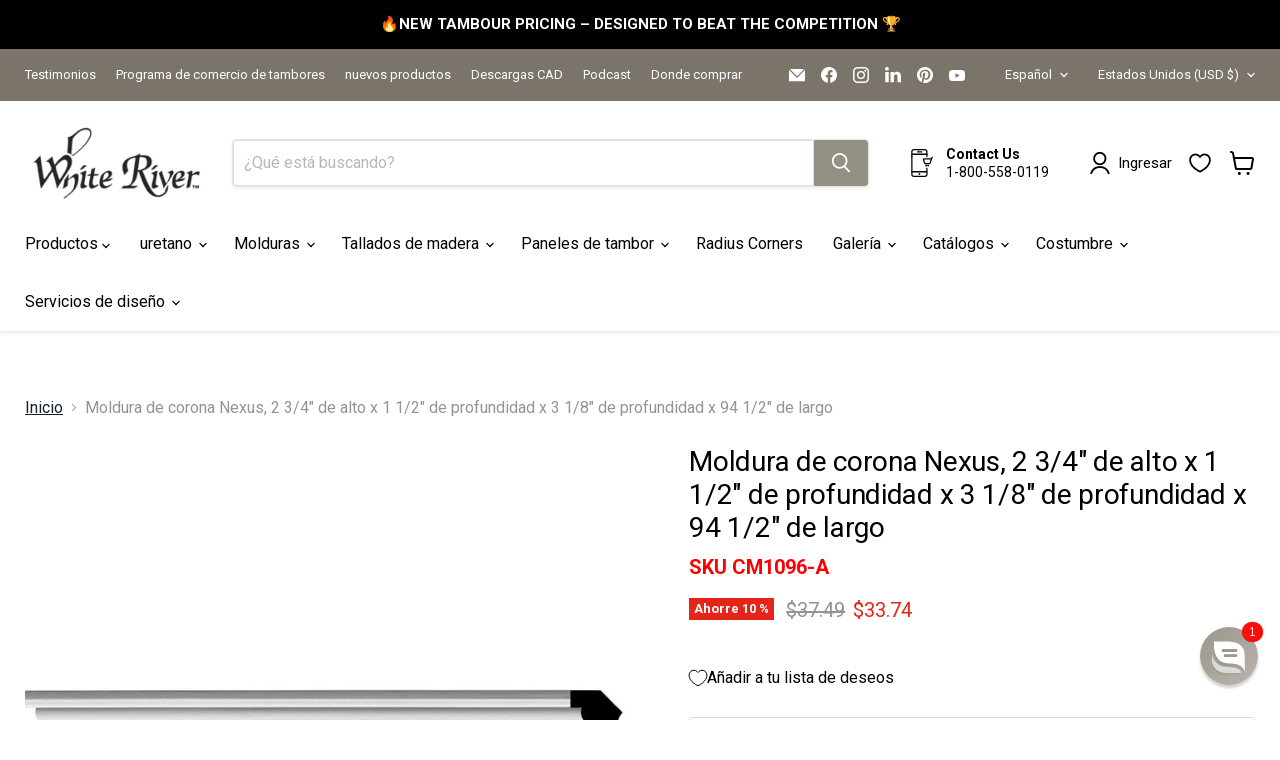

--- FILE ---
content_type: text/html; charset=utf-8
request_url: https://whiteriver.com/es/recommendations/products?_=1768756551936&limit=5&product_id=1966990491711&section_id=template--17568318455871__recommendations
body_size: 3272
content:
<div id="shopify-section-template--17568318455871__recommendations" class="shopify-section product-recommendations--section">
  

  <script
    type="application/json"
    data-section-type="static-product-recommendations"
    data-section-id="template--17568318455871__recommendations"
    data-section-data
    >
{
  "settings": {
    "limit": 5
  },
    "productId": 1966990491711,
    "sectionId": "template--17568318455871__recommendations"
}
  </script>

  <section
    class="product-section--container product-row--container product-recommendations--container"
    data-html
    data-product-recommendations
    >
    
      <h2 class="product-section--title product-recommendations--title">
        You may also like
      </h2>

    <div
      class="product-section--content product-row"
      data-product-row
      >
      




















        







  
    
    








<div
  class="productgrid--item  imagestyle--natural    productitem--sale  productitem--emphasis      show-actions--mobile"
  data-product-item
  data-product-quickshop-url="/es/products/nexus-crown-moulding-2-3-4h-x-3-1-8p-x-4-1-4f-x-94-1-2l?pr_prod_strat=e5_desc&pr_rec_id=a8b0517d9&pr_rec_pid=1966989443135&pr_ref_pid=1966990491711&pr_seq=uniform"
  
>
  <div class="productitem" data-product-item-content>
    
    
    
    

    

    
      

      
        <script type="application/json" data-product-compare-data>
          {
            "title": "Moldura de corona Nexus, 2 3\/4\" de alto x 3 1\/8\" de profundidad x 4 1\/4\" de profundidad x 94 1\/2\" de largo",
            "handle": "nexus-crown-moulding-2-3-4h-x-3-1-8p-x-4-1-4f-x-94-1-2l",
            "image": "\n        \n          \n\n  \n\n  \u003cimg\n    \n      src=\"\/\/whiteriver.com\/cdn\/shop\/products\/152791_3a218b8b-fa76-4085-9688-c9a017034518_250x250.jpg?v=1641515073\"\n    \n    alt=\"Nexus Crown Moulding, 2 3\/4\u0026quot;H x 3 1\/8\u0026quot;P x 4 1\/4\u0026quot;F x 94 1\/2\u0026quot;L Crown Moulding White River Hardwoods   \"\n\n    \n      data-rimg=\"lazy\"\n      data-rimg-scale=\"1\"\n      data-rimg-template=\"\/\/whiteriver.com\/cdn\/shop\/products\/152791_3a218b8b-fa76-4085-9688-c9a017034518_{size}.jpg?v=1641515073\"\n      data-rimg-max=\"1200x1200\"\n      data-rimg-crop=\"false\"\n      \n      srcset=\"data:image\/svg+xml;utf8,\u003csvg%20xmlns='http:\/\/www.w3.org\/2000\/svg'%20width='250'%20height='250'\u003e\u003c\/svg\u003e\"\n    \n\n    class=\"productitem--image-primary\"\n    \n    \n  \u003e\n\n\n\n  \u003cdiv data-rimg-canvas\u003e\u003c\/div\u003e\n\n\n        \n      ",
            "imageAspectRatio": 1.0,
            "url": "\/es\/products\/nexus-crown-moulding-2-3-4h-x-3-1-8p-x-4-1-4f-x-94-1-2l?pr_prod_strat=e5_desc\u0026pr_rec_id=a8b0517d9\u0026pr_rec_pid=1966989443135\u0026pr_ref_pid=1966990491711\u0026pr_seq=uniform"
          }
        </script>

        <div
          class="
            productitem__compare-wrapper
            productitem__compare-wrapper-always
          "
          data-compare-item-wrapper
        >
          <div class="productitem__compare" data-compare-item>
            <input
              class="productitem__compare-checkbox"
              id="productitem__compare-checkbox-1966989443135"
              type="checkbox"
              data-compare-checkbox
            >
            <label class="productitem__compare-checkbox-label" for="productitem__compare-checkbox-1966989443135">
              <span class="productitem__compare-checkbox-icon">
                <svg
  class="checkmark "
  aria-hidden="true"
  focusable="false"
  role="presentation"
  width="14"
  height="14"
  xmlns="http://www.w3.org/2000/svg"
  viewBox="0 0 14 14"
  data-animation-state="unchecked"
>
  <path class="checkmark__check" fill="none" d="M2.5 7L5.5 10L11.5 4" data-animation-state="unchecked" />
  <path class="checkmark__indeterminate" fill="none" d="M2.5 7L6 7L12 7" data-animation-state="unchecked" />
</svg>

              </span>
              <span class="productitem__compare-checkbox-text">
                Comparar
              </span>
            </label>
          </div>
        </div>
      
    

    <div class="productitem__container">
      

      <div class="productitem__image-container">
        <a
          class="productitem--image-link"
          href="/es/products/nexus-crown-moulding-2-3-4h-x-3-1-8p-x-4-1-4f-x-94-1-2l?pr_prod_strat=e5_desc&pr_rec_id=a8b0517d9&pr_rec_pid=1966989443135&pr_ref_pid=1966990491711&pr_seq=uniform"
          tabindex="-1"
          data-product-page-link
        >
          <figure
            class="productitem--image"
            data-product-item-image
            
              style="--product-grid-item-image-aspect-ratio: 1.0;"
            
          >
            
              
              

  
    <noscript data-rimg-noscript>
      <img
        
          src="//whiteriver.com/cdn/shop/products/152791_3a218b8b-fa76-4085-9688-c9a017034518_512x512.jpg?v=1641515073"
        

        alt="Nexus Crown Moulding, 2 3/4&quot;H x 3 1/8&quot;P x 4 1/4&quot;F x 94 1/2&quot;L Crown Moulding White River Hardwoods   "
        data-rimg="noscript"
        srcset="//whiteriver.com/cdn/shop/products/152791_3a218b8b-fa76-4085-9688-c9a017034518_512x512.jpg?v=1641515073 1x, //whiteriver.com/cdn/shop/products/152791_3a218b8b-fa76-4085-9688-c9a017034518_1024x1024.jpg?v=1641515073 2x, //whiteriver.com/cdn/shop/products/152791_3a218b8b-fa76-4085-9688-c9a017034518_1198x1198.jpg?v=1641515073 2.34x"
        class="productitem--image-primary"
        
        
      >
    </noscript>
  

  <img
    
      src="//whiteriver.com/cdn/shop/products/152791_3a218b8b-fa76-4085-9688-c9a017034518_512x512.jpg?v=1641515073"
    
    alt="Nexus Crown Moulding, 2 3/4&quot;H x 3 1/8&quot;P x 4 1/4&quot;F x 94 1/2&quot;L Crown Moulding White River Hardwoods   "

    
      data-rimg="lazy"
      data-rimg-scale="1"
      data-rimg-template="//whiteriver.com/cdn/shop/products/152791_3a218b8b-fa76-4085-9688-c9a017034518_{size}.jpg?v=1641515073"
      data-rimg-max="1200x1200"
      data-rimg-crop="false"
      
      srcset="data:image/svg+xml;utf8,<svg%20xmlns='http://www.w3.org/2000/svg'%20width='512'%20height='512'></svg>"
    

    class="productitem--image-primary"
    
    
  >



  <div data-rimg-canvas></div>


            

            



























  
  
  

  <span class="productitem__badge productitem__badge--sale"
    data-badge-sales
    
  >
    <span data-badge-sales-range>
      
        
          Ahorre <span data-price-percent-saved>10</span> %
        
      
    </span>
    <span data-badge-sales-single style="display: none;">
      
        Ahorre <span data-price-percent-saved></span> %
      
    </span>
  </span>

            <span class="visually-hidden">Moldura de corona Nexus, 2 3/4" de alto x 3 1/8" de profundidad x 4 1/4" de profundidad x 94 1/2" de largo</span>
          </figure>
        </a>
      </div><div class="productitem--info">
        
          
        

        
          






























<div class="price productitem__price ">
  
    <div
      class="price__compare-at visible"
      data-price-compare-container
    >

      
        <span class="visually-hidden">Precio original</span>
        <span class="money price__compare-at--single" data-price-compare>
          $47.71
        </span>
      
    </div>


    
      
      <div class="price__compare-at--hidden" data-compare-price-range-hidden>
        
          <span class="visually-hidden">Precio original</span>
          <span class="money price__compare-at--min" data-price-compare-min>
            $47.71
          </span>
          -
          <span class="visually-hidden">Precio original</span>
          <span class="money price__compare-at--max" data-price-compare-max>
            $47.71
          </span>
        
      </div>
      <div class="price__compare-at--hidden" data-compare-price-hidden>
        <span class="visually-hidden">Precio original</span>
        <span class="money price__compare-at--single" data-price-compare>
          $47.71
        </span>
      </div>
    
  

  <div class="price__current price__current--emphasize price__current--on-sale" data-price-container>

    

    
      
      
        <span class="visually-hidden">Precio actual</span>
      
      <span class="money" data-price>
        $42.94
      </span>
    
    
  </div>

  
    
    <div class="price__current--hidden" data-current-price-range-hidden>
      
        <span class="money price__current--min" data-price-min>$42.94</span>
        -
        <span class="money price__current--max" data-price-max>$42.94</span>
      
    </div>
    <div class="price__current--hidden" data-current-price-hidden>
      <span class="visually-hidden">Precio actual</span>
      <span class="money" data-price>
        $42.94
      </span>
    </div>
  

  
    
    
    
    

    <div
      class="
        productitem__unit-price
        hidden
      "
      data-unit-price
    >
      <span class="productitem__total-quantity" data-total-quantity></span> | <span class="productitem__unit-price--amount money" data-unit-price-amount></span> / <span class="productitem__unit-price--measure" data-unit-price-measure></span>
    </div>
  

  
</div>


        

        <h2 class="productitem--title">
          <a href="/es/products/nexus-crown-moulding-2-3-4h-x-3-1-8p-x-4-1-4f-x-94-1-2l?pr_prod_strat=e5_desc&pr_rec_id=a8b0517d9&pr_rec_pid=1966989443135&pr_ref_pid=1966990491711&pr_seq=uniform" data-product-page-link>
            Moldura de corona Nexus, 2 3/4" de alto x 3 1/8" de profundidad x 4 1/4" de profundidad x 94 1/2" de largo
          </a>
        </h2>

        
          
            <span class="productitem--vendor">
              <a href="/es/collections/vendors?q=White%20River%20Hardwoods" title="White River Hardwoods">White River Hardwoods</a>
            </span>
          
        

        

        
          

          
            
          
        

        
          <div class="productitem--description">
            <p>Las molduras de uretano de White River pueden aumentar el valor de su hogar y transformar lo ordinario en interesante con más de 400 diseños, tenem...</p>

            
              <a
                href="/es/products/nexus-crown-moulding-2-3-4h-x-3-1-8p-x-4-1-4f-x-94-1-2l?pr_prod_strat=e5_desc&pr_rec_id=a8b0517d9&pr_rec_pid=1966989443135&pr_ref_pid=1966990491711&pr_seq=uniform"
                class="productitem--link"
                data-product-page-link
              >
                Ver todos los detalles
              </a>
            
          </div>
        
      </div>

      
        
          
          
          

          
          

          

          

          <div class="productitem--actions" data-product-actions>
            <div class="productitem--listview-price">
              






























<div class="price productitem__price ">
  
    <div
      class="price__compare-at visible"
      data-price-compare-container
    >

      
        <span class="visually-hidden">Precio original</span>
        <span class="money price__compare-at--single" data-price-compare>
          $47.71
        </span>
      
    </div>


    
      
      <div class="price__compare-at--hidden" data-compare-price-range-hidden>
        
          <span class="visually-hidden">Precio original</span>
          <span class="money price__compare-at--min" data-price-compare-min>
            $47.71
          </span>
          -
          <span class="visually-hidden">Precio original</span>
          <span class="money price__compare-at--max" data-price-compare-max>
            $47.71
          </span>
        
      </div>
      <div class="price__compare-at--hidden" data-compare-price-hidden>
        <span class="visually-hidden">Precio original</span>
        <span class="money price__compare-at--single" data-price-compare>
          $47.71
        </span>
      </div>
    
  

  <div class="price__current price__current--emphasize price__current--on-sale" data-price-container>

    

    
      
      
        <span class="visually-hidden">Precio actual</span>
      
      <span class="money" data-price>
        $42.94
      </span>
    
    
  </div>

  
    
    <div class="price__current--hidden" data-current-price-range-hidden>
      
        <span class="money price__current--min" data-price-min>$42.94</span>
        -
        <span class="money price__current--max" data-price-max>$42.94</span>
      
    </div>
    <div class="price__current--hidden" data-current-price-hidden>
      <span class="visually-hidden">Precio actual</span>
      <span class="money" data-price>
        $42.94
      </span>
    </div>
  

  
    
    
    
    

    <div
      class="
        productitem__unit-price
        hidden
      "
      data-unit-price
    >
      <span class="productitem__total-quantity" data-total-quantity></span> | <span class="productitem__unit-price--amount money" data-unit-price-amount></span> / <span class="productitem__unit-price--measure" data-unit-price-measure></span>
    </div>
  

  
</div>


            </div>

            <div class="productitem--listview-badge">
              



























  
  
  

  <span class="productitem__badge productitem__badge--sale"
    data-badge-sales
    
  >
    <span data-badge-sales-range>
      
        
          Ahorre <span data-price-percent-saved>10</span> %
        
      
    </span>
    <span data-badge-sales-single style="display: none;">
      
        Ahorre <span data-price-percent-saved></span> %
      
    </span>
  </span>
            </div>

            
              <div
                class="
                  productitem--action
                  quickshop-button
                  
                "
              >
                <button
                  class="productitem--action-trigger button-secondary"
                  data-quickshop-full
                  
                  
                  type="button"
                >
                  Tienda rápida
                </button>
              </div>
            

            
              <div
                class="
                  productitem--action
                  atc--button
                  
                "
              >
                <button
                  class="productitem--action-trigger productitem--action-atc button-primary"
                  type="button"
                  aria-label="Elegir opciones"
                  
                    data-quickshop-slim
                  
                  data-variant-id="15763344752703"
                  
                >
                  <span class="atc-button--text">
                    Elegir opciones
                  </span>
                  <span class="atc-button--icon"><svg
  aria-hidden="true"
  focusable="false"
  role="presentation"
  width="26"
  height="26"
  viewBox="0 0 26 26"
  xmlns="http://www.w3.org/2000/svg"
>
  <g fill-rule="nonzero" fill="currentColor">
    <path d="M13 26C5.82 26 0 20.18 0 13S5.82 0 13 0s13 5.82 13 13-5.82 13-13 13zm0-3.852a9.148 9.148 0 1 0 0-18.296 9.148 9.148 0 0 0 0 18.296z" opacity=".29"/><path d="M13 26c7.18 0 13-5.82 13-13a1.926 1.926 0 0 0-3.852 0A9.148 9.148 0 0 1 13 22.148 1.926 1.926 0 0 0 13 26z"/>
  </g>
</svg></span>
                </button>
              </div>
            
          </div>
        
      
    </div>
  </div>

  
    <script type="application/json" data-quick-buy-settings>
      {
        "cart_redirection": true,
        "money_format": "${{amount}}"
      }
    </script>
  
</div>
      




















        







  
    
    








<div
  class="productgrid--item  imagestyle--natural    productitem--sale  productitem--emphasis      show-actions--mobile"
  data-product-item
  data-product-quickshop-url="/es/products/nexus-traditional-crown-moulding-4h-x-3p-x-5f-x-94-1-2l?pr_prod_strat=e5_desc&pr_rec_id=a8b0517d9&pr_rec_pid=1966979285055&pr_ref_pid=1966990491711&pr_seq=uniform"
  
>
  <div class="productitem" data-product-item-content>
    
    
    
    

    

    
      

      
        <script type="application/json" data-product-compare-data>
          {
            "title": "Moldura de corona tradicional Nexus, 4\" de alto x 3\" de profundidad x 5\" de profundidad x 94 1\/2\" de largo",
            "handle": "nexus-traditional-crown-moulding-4h-x-3p-x-5f-x-94-1-2l",
            "image": "\n        \n          \n\n  \n\n  \u003cimg\n    \n      src=\"\/\/whiteriver.com\/cdn\/shop\/products\/167853_66eca588-c498-406d-b423-a1d9bd293809_250x250.jpg?v=1641515081\"\n    \n    alt=\"Nexus Traditional Crown Moulding, 4\u0026quot;H x 3\u0026quot;P x 5\u0026quot;F x 94 1\/2\u0026quot;L Crown Moulding White River Hardwoods   \"\n\n    \n      data-rimg=\"lazy\"\n      data-rimg-scale=\"1\"\n      data-rimg-template=\"\/\/whiteriver.com\/cdn\/shop\/products\/167853_66eca588-c498-406d-b423-a1d9bd293809_{size}.jpg?v=1641515081\"\n      data-rimg-max=\"1200x1200\"\n      data-rimg-crop=\"false\"\n      \n      srcset=\"data:image\/svg+xml;utf8,\u003csvg%20xmlns='http:\/\/www.w3.org\/2000\/svg'%20width='250'%20height='250'\u003e\u003c\/svg\u003e\"\n    \n\n    class=\"productitem--image-primary\"\n    \n    \n  \u003e\n\n\n\n  \u003cdiv data-rimg-canvas\u003e\u003c\/div\u003e\n\n\n        \n      ",
            "imageAspectRatio": 1.0,
            "url": "\/es\/products\/nexus-traditional-crown-moulding-4h-x-3p-x-5f-x-94-1-2l?pr_prod_strat=e5_desc\u0026pr_rec_id=a8b0517d9\u0026pr_rec_pid=1966979285055\u0026pr_ref_pid=1966990491711\u0026pr_seq=uniform"
          }
        </script>

        <div
          class="
            productitem__compare-wrapper
            productitem__compare-wrapper-always
          "
          data-compare-item-wrapper
        >
          <div class="productitem__compare" data-compare-item>
            <input
              class="productitem__compare-checkbox"
              id="productitem__compare-checkbox-1966979285055"
              type="checkbox"
              data-compare-checkbox
            >
            <label class="productitem__compare-checkbox-label" for="productitem__compare-checkbox-1966979285055">
              <span class="productitem__compare-checkbox-icon">
                <svg
  class="checkmark "
  aria-hidden="true"
  focusable="false"
  role="presentation"
  width="14"
  height="14"
  xmlns="http://www.w3.org/2000/svg"
  viewBox="0 0 14 14"
  data-animation-state="unchecked"
>
  <path class="checkmark__check" fill="none" d="M2.5 7L5.5 10L11.5 4" data-animation-state="unchecked" />
  <path class="checkmark__indeterminate" fill="none" d="M2.5 7L6 7L12 7" data-animation-state="unchecked" />
</svg>

              </span>
              <span class="productitem__compare-checkbox-text">
                Comparar
              </span>
            </label>
          </div>
        </div>
      
    

    <div class="productitem__container">
      

      <div class="productitem__image-container">
        <a
          class="productitem--image-link"
          href="/es/products/nexus-traditional-crown-moulding-4h-x-3p-x-5f-x-94-1-2l?pr_prod_strat=e5_desc&pr_rec_id=a8b0517d9&pr_rec_pid=1966979285055&pr_ref_pid=1966990491711&pr_seq=uniform"
          tabindex="-1"
          data-product-page-link
        >
          <figure
            class="productitem--image"
            data-product-item-image
            
              style="--product-grid-item-image-aspect-ratio: 1.0;"
            
          >
            
              
              

  
    <noscript data-rimg-noscript>
      <img
        
          src="//whiteriver.com/cdn/shop/products/167853_66eca588-c498-406d-b423-a1d9bd293809_512x512.jpg?v=1641515081"
        

        alt="Nexus Traditional Crown Moulding, 4&quot;H x 3&quot;P x 5&quot;F x 94 1/2&quot;L Crown Moulding White River Hardwoods   "
        data-rimg="noscript"
        srcset="//whiteriver.com/cdn/shop/products/167853_66eca588-c498-406d-b423-a1d9bd293809_512x512.jpg?v=1641515081 1x, //whiteriver.com/cdn/shop/products/167853_66eca588-c498-406d-b423-a1d9bd293809_1024x1024.jpg?v=1641515081 2x, //whiteriver.com/cdn/shop/products/167853_66eca588-c498-406d-b423-a1d9bd293809_1198x1198.jpg?v=1641515081 2.34x"
        class="productitem--image-primary"
        
        
      >
    </noscript>
  

  <img
    
      src="//whiteriver.com/cdn/shop/products/167853_66eca588-c498-406d-b423-a1d9bd293809_512x512.jpg?v=1641515081"
    
    alt="Nexus Traditional Crown Moulding, 4&quot;H x 3&quot;P x 5&quot;F x 94 1/2&quot;L Crown Moulding White River Hardwoods   "

    
      data-rimg="lazy"
      data-rimg-scale="1"
      data-rimg-template="//whiteriver.com/cdn/shop/products/167853_66eca588-c498-406d-b423-a1d9bd293809_{size}.jpg?v=1641515081"
      data-rimg-max="1200x1200"
      data-rimg-crop="false"
      
      srcset="data:image/svg+xml;utf8,<svg%20xmlns='http://www.w3.org/2000/svg'%20width='512'%20height='512'></svg>"
    

    class="productitem--image-primary"
    
    
  >



  <div data-rimg-canvas></div>


            

            



























  
  
  

  <span class="productitem__badge productitem__badge--sale"
    data-badge-sales
    
  >
    <span data-badge-sales-range>
      
        
          Ahorre <span data-price-percent-saved>10</span> %
        
      
    </span>
    <span data-badge-sales-single style="display: none;">
      
        Ahorre <span data-price-percent-saved></span> %
      
    </span>
  </span>

            <span class="visually-hidden">Moldura de corona tradicional Nexus, 4" de alto x 3" de profundidad x 5" de profundidad x 94 1/2" de largo</span>
          </figure>
        </a>
      </div><div class="productitem--info">
        
          
        

        
          






























<div class="price productitem__price ">
  
    <div
      class="price__compare-at visible"
      data-price-compare-container
    >

      
        <span class="visually-hidden">Precio original</span>
        <span class="money price__compare-at--single" data-price-compare>
          $56.80
        </span>
      
    </div>


    
      
      <div class="price__compare-at--hidden" data-compare-price-range-hidden>
        
          <span class="visually-hidden">Precio original</span>
          <span class="money price__compare-at--min" data-price-compare-min>
            $56.80
          </span>
          -
          <span class="visually-hidden">Precio original</span>
          <span class="money price__compare-at--max" data-price-compare-max>
            $56.80
          </span>
        
      </div>
      <div class="price__compare-at--hidden" data-compare-price-hidden>
        <span class="visually-hidden">Precio original</span>
        <span class="money price__compare-at--single" data-price-compare>
          $56.80
        </span>
      </div>
    
  

  <div class="price__current price__current--emphasize price__current--on-sale" data-price-container>

    

    
      
      
        <span class="visually-hidden">Precio actual</span>
      
      <span class="money" data-price>
        $51.12
      </span>
    
    
  </div>

  
    
    <div class="price__current--hidden" data-current-price-range-hidden>
      
        <span class="money price__current--min" data-price-min>$51.12</span>
        -
        <span class="money price__current--max" data-price-max>$51.12</span>
      
    </div>
    <div class="price__current--hidden" data-current-price-hidden>
      <span class="visually-hidden">Precio actual</span>
      <span class="money" data-price>
        $51.12
      </span>
    </div>
  

  
    
    
    
    

    <div
      class="
        productitem__unit-price
        hidden
      "
      data-unit-price
    >
      <span class="productitem__total-quantity" data-total-quantity></span> | <span class="productitem__unit-price--amount money" data-unit-price-amount></span> / <span class="productitem__unit-price--measure" data-unit-price-measure></span>
    </div>
  

  
</div>


        

        <h2 class="productitem--title">
          <a href="/es/products/nexus-traditional-crown-moulding-4h-x-3p-x-5f-x-94-1-2l?pr_prod_strat=e5_desc&pr_rec_id=a8b0517d9&pr_rec_pid=1966979285055&pr_ref_pid=1966990491711&pr_seq=uniform" data-product-page-link>
            Moldura de corona tradicional Nexus, 4" de alto x 3" de profundidad x 5" de profundidad x 94 1/2" de largo
          </a>
        </h2>

        
          
            <span class="productitem--vendor">
              <a href="/es/collections/vendors?q=White%20River%20Hardwoods" title="White River Hardwoods">White River Hardwoods</a>
            </span>
          
        

        

        
          

          
            
          
        

        
          <div class="productitem--description">
            <p>Las molduras de uretano de White River pueden aumentar el valor de su hogar y transformar lo ordinario en interesante con más de 400 diseños, tenem...</p>

            
              <a
                href="/es/products/nexus-traditional-crown-moulding-4h-x-3p-x-5f-x-94-1-2l?pr_prod_strat=e5_desc&pr_rec_id=a8b0517d9&pr_rec_pid=1966979285055&pr_ref_pid=1966990491711&pr_seq=uniform"
                class="productitem--link"
                data-product-page-link
              >
                Ver todos los detalles
              </a>
            
          </div>
        
      </div>

      
        
          
          
          

          
          

          

          

          <div class="productitem--actions" data-product-actions>
            <div class="productitem--listview-price">
              






























<div class="price productitem__price ">
  
    <div
      class="price__compare-at visible"
      data-price-compare-container
    >

      
        <span class="visually-hidden">Precio original</span>
        <span class="money price__compare-at--single" data-price-compare>
          $56.80
        </span>
      
    </div>


    
      
      <div class="price__compare-at--hidden" data-compare-price-range-hidden>
        
          <span class="visually-hidden">Precio original</span>
          <span class="money price__compare-at--min" data-price-compare-min>
            $56.80
          </span>
          -
          <span class="visually-hidden">Precio original</span>
          <span class="money price__compare-at--max" data-price-compare-max>
            $56.80
          </span>
        
      </div>
      <div class="price__compare-at--hidden" data-compare-price-hidden>
        <span class="visually-hidden">Precio original</span>
        <span class="money price__compare-at--single" data-price-compare>
          $56.80
        </span>
      </div>
    
  

  <div class="price__current price__current--emphasize price__current--on-sale" data-price-container>

    

    
      
      
        <span class="visually-hidden">Precio actual</span>
      
      <span class="money" data-price>
        $51.12
      </span>
    
    
  </div>

  
    
    <div class="price__current--hidden" data-current-price-range-hidden>
      
        <span class="money price__current--min" data-price-min>$51.12</span>
        -
        <span class="money price__current--max" data-price-max>$51.12</span>
      
    </div>
    <div class="price__current--hidden" data-current-price-hidden>
      <span class="visually-hidden">Precio actual</span>
      <span class="money" data-price>
        $51.12
      </span>
    </div>
  

  
    
    
    
    

    <div
      class="
        productitem__unit-price
        hidden
      "
      data-unit-price
    >
      <span class="productitem__total-quantity" data-total-quantity></span> | <span class="productitem__unit-price--amount money" data-unit-price-amount></span> / <span class="productitem__unit-price--measure" data-unit-price-measure></span>
    </div>
  

  
</div>


            </div>

            <div class="productitem--listview-badge">
              



























  
  
  

  <span class="productitem__badge productitem__badge--sale"
    data-badge-sales
    
  >
    <span data-badge-sales-range>
      
        
          Ahorre <span data-price-percent-saved>10</span> %
        
      
    </span>
    <span data-badge-sales-single style="display: none;">
      
        Ahorre <span data-price-percent-saved></span> %
      
    </span>
  </span>
            </div>

            
              <div
                class="
                  productitem--action
                  quickshop-button
                  
                "
              >
                <button
                  class="productitem--action-trigger button-secondary"
                  data-quickshop-full
                  
                  
                  type="button"
                >
                  Tienda rápida
                </button>
              </div>
            

            
              <div
                class="
                  productitem--action
                  atc--button
                  
                "
              >
                <button
                  class="productitem--action-trigger productitem--action-atc button-primary"
                  type="button"
                  aria-label="Elegir opciones"
                  
                    data-quickshop-slim
                  
                  data-variant-id="15763316047935"
                  
                >
                  <span class="atc-button--text">
                    Elegir opciones
                  </span>
                  <span class="atc-button--icon"><svg
  aria-hidden="true"
  focusable="false"
  role="presentation"
  width="26"
  height="26"
  viewBox="0 0 26 26"
  xmlns="http://www.w3.org/2000/svg"
>
  <g fill-rule="nonzero" fill="currentColor">
    <path d="M13 26C5.82 26 0 20.18 0 13S5.82 0 13 0s13 5.82 13 13-5.82 13-13 13zm0-3.852a9.148 9.148 0 1 0 0-18.296 9.148 9.148 0 0 0 0 18.296z" opacity=".29"/><path d="M13 26c7.18 0 13-5.82 13-13a1.926 1.926 0 0 0-3.852 0A9.148 9.148 0 0 1 13 22.148 1.926 1.926 0 0 0 13 26z"/>
  </g>
</svg></span>
                </button>
              </div>
            
          </div>
        
      
    </div>
  </div>

  
    <script type="application/json" data-quick-buy-settings>
      {
        "cart_redirection": true,
        "money_format": "${{amount}}"
      }
    </script>
  
</div>
      




















        







  
    
    








<div
  class="productgrid--item  imagestyle--natural    productitem--sale  productitem--emphasis      show-actions--mobile"
  data-product-item
  data-product-quickshop-url="/es/products/classic-crown-moulding-2-1-4h-x-2-1-4p-x-3-1-8f-x-94-1-2l?pr_prod_strat=e5_desc&pr_rec_id=a8b0517d9&pr_rec_pid=1966992130111&pr_ref_pid=1966990491711&pr_seq=uniform"
  
>
  <div class="productitem" data-product-item-content>
    
    
    
    

    

    
      

      
        <script type="application/json" data-product-compare-data>
          {
            "title": "Moldura de corona clásica, 2 1\/4\" de alto x 2 1\/4\" de profundidad x 3 1\/8\" de profundidad x 94 1\/2\" de largo",
            "handle": "classic-crown-moulding-2-1-4h-x-2-1-4p-x-3-1-8f-x-94-1-2l",
            "image": "\n        \n          \n\n  \n\n  \u003cimg\n    \n      src=\"\/\/whiteriver.com\/cdn\/shop\/products\/212237_8587cea3-8345-4af3-b035-5e4a80824d87_250x250.jpg?v=1641510956\"\n    \n    alt=\"Classic Crown Moulding, 2 1\/4\u0026quot;H x 2 1\/4\u0026quot;P x 3 1\/8\u0026quot;F x 94 1\/2\u0026quot;L Crown Moulding White River Hardwoods   \"\n\n    \n      data-rimg=\"lazy\"\n      data-rimg-scale=\"1\"\n      data-rimg-template=\"\/\/whiteriver.com\/cdn\/shop\/products\/212237_8587cea3-8345-4af3-b035-5e4a80824d87_{size}.jpg?v=1641510956\"\n      data-rimg-max=\"1200x1200\"\n      data-rimg-crop=\"false\"\n      \n      srcset=\"data:image\/svg+xml;utf8,\u003csvg%20xmlns='http:\/\/www.w3.org\/2000\/svg'%20width='250'%20height='250'\u003e\u003c\/svg\u003e\"\n    \n\n    class=\"productitem--image-primary\"\n    \n    \n  \u003e\n\n\n\n  \u003cdiv data-rimg-canvas\u003e\u003c\/div\u003e\n\n\n        \n      ",
            "imageAspectRatio": 1.0,
            "url": "\/es\/products\/classic-crown-moulding-2-1-4h-x-2-1-4p-x-3-1-8f-x-94-1-2l?pr_prod_strat=e5_desc\u0026pr_rec_id=a8b0517d9\u0026pr_rec_pid=1966992130111\u0026pr_ref_pid=1966990491711\u0026pr_seq=uniform"
          }
        </script>

        <div
          class="
            productitem__compare-wrapper
            productitem__compare-wrapper-always
          "
          data-compare-item-wrapper
        >
          <div class="productitem__compare" data-compare-item>
            <input
              class="productitem__compare-checkbox"
              id="productitem__compare-checkbox-1966992130111"
              type="checkbox"
              data-compare-checkbox
            >
            <label class="productitem__compare-checkbox-label" for="productitem__compare-checkbox-1966992130111">
              <span class="productitem__compare-checkbox-icon">
                <svg
  class="checkmark "
  aria-hidden="true"
  focusable="false"
  role="presentation"
  width="14"
  height="14"
  xmlns="http://www.w3.org/2000/svg"
  viewBox="0 0 14 14"
  data-animation-state="unchecked"
>
  <path class="checkmark__check" fill="none" d="M2.5 7L5.5 10L11.5 4" data-animation-state="unchecked" />
  <path class="checkmark__indeterminate" fill="none" d="M2.5 7L6 7L12 7" data-animation-state="unchecked" />
</svg>

              </span>
              <span class="productitem__compare-checkbox-text">
                Comparar
              </span>
            </label>
          </div>
        </div>
      
    

    <div class="productitem__container">
      

      <div class="productitem__image-container">
        <a
          class="productitem--image-link"
          href="/es/products/classic-crown-moulding-2-1-4h-x-2-1-4p-x-3-1-8f-x-94-1-2l?pr_prod_strat=e5_desc&pr_rec_id=a8b0517d9&pr_rec_pid=1966992130111&pr_ref_pid=1966990491711&pr_seq=uniform"
          tabindex="-1"
          data-product-page-link
        >
          <figure
            class="productitem--image"
            data-product-item-image
            
              style="--product-grid-item-image-aspect-ratio: 1.0;"
            
          >
            
              
              

  
    <noscript data-rimg-noscript>
      <img
        
          src="//whiteriver.com/cdn/shop/products/212237_8587cea3-8345-4af3-b035-5e4a80824d87_512x512.jpg?v=1641510956"
        

        alt="Classic Crown Moulding, 2 1/4&quot;H x 2 1/4&quot;P x 3 1/8&quot;F x 94 1/2&quot;L Crown Moulding White River Hardwoods   "
        data-rimg="noscript"
        srcset="//whiteriver.com/cdn/shop/products/212237_8587cea3-8345-4af3-b035-5e4a80824d87_512x512.jpg?v=1641510956 1x, //whiteriver.com/cdn/shop/products/212237_8587cea3-8345-4af3-b035-5e4a80824d87_1024x1024.jpg?v=1641510956 2x, //whiteriver.com/cdn/shop/products/212237_8587cea3-8345-4af3-b035-5e4a80824d87_1198x1198.jpg?v=1641510956 2.34x"
        class="productitem--image-primary"
        
        
      >
    </noscript>
  

  <img
    
      src="//whiteriver.com/cdn/shop/products/212237_8587cea3-8345-4af3-b035-5e4a80824d87_512x512.jpg?v=1641510956"
    
    alt="Classic Crown Moulding, 2 1/4&quot;H x 2 1/4&quot;P x 3 1/8&quot;F x 94 1/2&quot;L Crown Moulding White River Hardwoods   "

    
      data-rimg="lazy"
      data-rimg-scale="1"
      data-rimg-template="//whiteriver.com/cdn/shop/products/212237_8587cea3-8345-4af3-b035-5e4a80824d87_{size}.jpg?v=1641510956"
      data-rimg-max="1200x1200"
      data-rimg-crop="false"
      
      srcset="data:image/svg+xml;utf8,<svg%20xmlns='http://www.w3.org/2000/svg'%20width='512'%20height='512'></svg>"
    

    class="productitem--image-primary"
    
    
  >



  <div data-rimg-canvas></div>


            

            



























  
  
  

  <span class="productitem__badge productitem__badge--sale"
    data-badge-sales
    
  >
    <span data-badge-sales-range>
      
        
          Ahorre <span data-price-percent-saved>10</span> %
        
      
    </span>
    <span data-badge-sales-single style="display: none;">
      
        Ahorre <span data-price-percent-saved></span> %
      
    </span>
  </span>

            <span class="visually-hidden">Moldura de corona clásica, 2 1/4" de alto x 2 1/4" de profundidad x 3 1/8" de profundidad x 94 1/2" de largo</span>
          </figure>
        </a>
      </div><div class="productitem--info">
        
          
        

        
          






























<div class="price productitem__price ">
  
    <div
      class="price__compare-at visible"
      data-price-compare-container
    >

      
        <span class="visually-hidden">Precio original</span>
        <span class="money price__compare-at--single" data-price-compare>
          $39.74
        </span>
      
    </div>


    
      
      <div class="price__compare-at--hidden" data-compare-price-range-hidden>
        
          <span class="visually-hidden">Precio original</span>
          <span class="money price__compare-at--min" data-price-compare-min>
            $39.74
          </span>
          -
          <span class="visually-hidden">Precio original</span>
          <span class="money price__compare-at--max" data-price-compare-max>
            $39.74
          </span>
        
      </div>
      <div class="price__compare-at--hidden" data-compare-price-hidden>
        <span class="visually-hidden">Precio original</span>
        <span class="money price__compare-at--single" data-price-compare>
          $39.74
        </span>
      </div>
    
  

  <div class="price__current price__current--emphasize price__current--on-sale" data-price-container>

    

    
      
      
        <span class="visually-hidden">Precio actual</span>
      
      <span class="money" data-price>
        $35.76
      </span>
    
    
  </div>

  
    
    <div class="price__current--hidden" data-current-price-range-hidden>
      
        <span class="money price__current--min" data-price-min>$35.76</span>
        -
        <span class="money price__current--max" data-price-max>$35.76</span>
      
    </div>
    <div class="price__current--hidden" data-current-price-hidden>
      <span class="visually-hidden">Precio actual</span>
      <span class="money" data-price>
        $35.76
      </span>
    </div>
  

  
    
    
    
    

    <div
      class="
        productitem__unit-price
        hidden
      "
      data-unit-price
    >
      <span class="productitem__total-quantity" data-total-quantity></span> | <span class="productitem__unit-price--amount money" data-unit-price-amount></span> / <span class="productitem__unit-price--measure" data-unit-price-measure></span>
    </div>
  

  
</div>


        

        <h2 class="productitem--title">
          <a href="/es/products/classic-crown-moulding-2-1-4h-x-2-1-4p-x-3-1-8f-x-94-1-2l?pr_prod_strat=e5_desc&pr_rec_id=a8b0517d9&pr_rec_pid=1966992130111&pr_ref_pid=1966990491711&pr_seq=uniform" data-product-page-link>
            Moldura de corona clásica, 2 1/4" de alto x 2 1/4" de profundidad x 3 1/8" de profundidad x 94 1/2" de largo
          </a>
        </h2>

        
          
            <span class="productitem--vendor">
              <a href="/es/collections/vendors?q=White%20River%20Hardwoods" title="White River Hardwoods">White River Hardwoods</a>
            </span>
          
        

        

        
          

          
            
          
        

        
          <div class="productitem--description">
            <p>Las molduras de uretano de White River pueden aumentar el valor de su hogar y transformar lo ordinario en interesante con más de 400 diseños, tenem...</p>

            
              <a
                href="/es/products/classic-crown-moulding-2-1-4h-x-2-1-4p-x-3-1-8f-x-94-1-2l?pr_prod_strat=e5_desc&pr_rec_id=a8b0517d9&pr_rec_pid=1966992130111&pr_ref_pid=1966990491711&pr_seq=uniform"
                class="productitem--link"
                data-product-page-link
              >
                Ver todos los detalles
              </a>
            
          </div>
        
      </div>

      
        
          
          
          

          
          

          

          

          <div class="productitem--actions" data-product-actions>
            <div class="productitem--listview-price">
              






























<div class="price productitem__price ">
  
    <div
      class="price__compare-at visible"
      data-price-compare-container
    >

      
        <span class="visually-hidden">Precio original</span>
        <span class="money price__compare-at--single" data-price-compare>
          $39.74
        </span>
      
    </div>


    
      
      <div class="price__compare-at--hidden" data-compare-price-range-hidden>
        
          <span class="visually-hidden">Precio original</span>
          <span class="money price__compare-at--min" data-price-compare-min>
            $39.74
          </span>
          -
          <span class="visually-hidden">Precio original</span>
          <span class="money price__compare-at--max" data-price-compare-max>
            $39.74
          </span>
        
      </div>
      <div class="price__compare-at--hidden" data-compare-price-hidden>
        <span class="visually-hidden">Precio original</span>
        <span class="money price__compare-at--single" data-price-compare>
          $39.74
        </span>
      </div>
    
  

  <div class="price__current price__current--emphasize price__current--on-sale" data-price-container>

    

    
      
      
        <span class="visually-hidden">Precio actual</span>
      
      <span class="money" data-price>
        $35.76
      </span>
    
    
  </div>

  
    
    <div class="price__current--hidden" data-current-price-range-hidden>
      
        <span class="money price__current--min" data-price-min>$35.76</span>
        -
        <span class="money price__current--max" data-price-max>$35.76</span>
      
    </div>
    <div class="price__current--hidden" data-current-price-hidden>
      <span class="visually-hidden">Precio actual</span>
      <span class="money" data-price>
        $35.76
      </span>
    </div>
  

  
    
    
    
    

    <div
      class="
        productitem__unit-price
        hidden
      "
      data-unit-price
    >
      <span class="productitem__total-quantity" data-total-quantity></span> | <span class="productitem__unit-price--amount money" data-unit-price-amount></span> / <span class="productitem__unit-price--measure" data-unit-price-measure></span>
    </div>
  

  
</div>


            </div>

            <div class="productitem--listview-badge">
              



























  
  
  

  <span class="productitem__badge productitem__badge--sale"
    data-badge-sales
    
  >
    <span data-badge-sales-range>
      
        
          Ahorre <span data-price-percent-saved>10</span> %
        
      
    </span>
    <span data-badge-sales-single style="display: none;">
      
        Ahorre <span data-price-percent-saved></span> %
      
    </span>
  </span>
            </div>

            
              <div
                class="
                  productitem--action
                  quickshop-button
                  
                "
              >
                <button
                  class="productitem--action-trigger button-secondary"
                  data-quickshop-full
                  
                  
                  type="button"
                >
                  Tienda rápida
                </button>
              </div>
            

            
              <div
                class="
                  productitem--action
                  atc--button
                  
                "
              >
                <button
                  class="productitem--action-trigger productitem--action-atc button-primary"
                  type="button"
                  aria-label="Elegir opciones"
                  
                    data-quickshop-slim
                  
                  data-variant-id="15763349176383"
                  
                >
                  <span class="atc-button--text">
                    Elegir opciones
                  </span>
                  <span class="atc-button--icon"><svg
  aria-hidden="true"
  focusable="false"
  role="presentation"
  width="26"
  height="26"
  viewBox="0 0 26 26"
  xmlns="http://www.w3.org/2000/svg"
>
  <g fill-rule="nonzero" fill="currentColor">
    <path d="M13 26C5.82 26 0 20.18 0 13S5.82 0 13 0s13 5.82 13 13-5.82 13-13 13zm0-3.852a9.148 9.148 0 1 0 0-18.296 9.148 9.148 0 0 0 0 18.296z" opacity=".29"/><path d="M13 26c7.18 0 13-5.82 13-13a1.926 1.926 0 0 0-3.852 0A9.148 9.148 0 0 1 13 22.148 1.926 1.926 0 0 0 13 26z"/>
  </g>
</svg></span>
                </button>
              </div>
            
          </div>
        
      
    </div>
  </div>

  
    <script type="application/json" data-quick-buy-settings>
      {
        "cart_redirection": true,
        "money_format": "${{amount}}"
      }
    </script>
  
</div>
      




















        







  
    
    








<div
  class="productgrid--item  imagestyle--natural    productitem--sale  productitem--emphasis      show-actions--mobile"
  data-product-item
  data-product-quickshop-url="/es/products/read-crown-moulding-3-1-8h-x-3-1-8p-x-4-1-2f-x-94-1-2l?pr_prod_strat=e5_desc&pr_rec_id=a8b0517d9&pr_rec_pid=1966984790079&pr_ref_pid=1966990491711&pr_seq=uniform"
  
>
  <div class="productitem" data-product-item-content>
    
    
    
    

    

    
      

      
        <script type="application/json" data-product-compare-data>
          {
            "title": "Read Moldura de corona, 3 1\/8\" de alto x 3 1\/8\" de profundidad x 4 1\/2\" de profundidad x 94 1\/2\" de largo",
            "handle": "read-crown-moulding-3-1-8h-x-3-1-8p-x-4-1-2f-x-94-1-2l",
            "image": "\n        \n          \n\n  \n\n  \u003cimg\n    \n      src=\"\/\/whiteriver.com\/cdn\/shop\/products\/152991_e85dd69d-5b6f-41b5-bbbe-cdf49c69895d_250x250.jpg?v=1641516506\"\n    \n    alt=\"Read Crown Moulding, 3 1\/8\u0026quot;H x 3 1\/8\u0026quot;P x 4 1\/2\u0026quot;F x 94 1\/2\u0026quot;L Crown Moulding White River Hardwoods   \"\n\n    \n      data-rimg=\"lazy\"\n      data-rimg-scale=\"1\"\n      data-rimg-template=\"\/\/whiteriver.com\/cdn\/shop\/products\/152991_e85dd69d-5b6f-41b5-bbbe-cdf49c69895d_{size}.jpg?v=1641516506\"\n      data-rimg-max=\"1200x1200\"\n      data-rimg-crop=\"false\"\n      \n      srcset=\"data:image\/svg+xml;utf8,\u003csvg%20xmlns='http:\/\/www.w3.org\/2000\/svg'%20width='250'%20height='250'\u003e\u003c\/svg\u003e\"\n    \n\n    class=\"productitem--image-primary\"\n    \n    \n  \u003e\n\n\n\n  \u003cdiv data-rimg-canvas\u003e\u003c\/div\u003e\n\n\n        \n      ",
            "imageAspectRatio": 1.0,
            "url": "\/es\/products\/read-crown-moulding-3-1-8h-x-3-1-8p-x-4-1-2f-x-94-1-2l?pr_prod_strat=e5_desc\u0026pr_rec_id=a8b0517d9\u0026pr_rec_pid=1966984790079\u0026pr_ref_pid=1966990491711\u0026pr_seq=uniform"
          }
        </script>

        <div
          class="
            productitem__compare-wrapper
            productitem__compare-wrapper-always
          "
          data-compare-item-wrapper
        >
          <div class="productitem__compare" data-compare-item>
            <input
              class="productitem__compare-checkbox"
              id="productitem__compare-checkbox-1966984790079"
              type="checkbox"
              data-compare-checkbox
            >
            <label class="productitem__compare-checkbox-label" for="productitem__compare-checkbox-1966984790079">
              <span class="productitem__compare-checkbox-icon">
                <svg
  class="checkmark "
  aria-hidden="true"
  focusable="false"
  role="presentation"
  width="14"
  height="14"
  xmlns="http://www.w3.org/2000/svg"
  viewBox="0 0 14 14"
  data-animation-state="unchecked"
>
  <path class="checkmark__check" fill="none" d="M2.5 7L5.5 10L11.5 4" data-animation-state="unchecked" />
  <path class="checkmark__indeterminate" fill="none" d="M2.5 7L6 7L12 7" data-animation-state="unchecked" />
</svg>

              </span>
              <span class="productitem__compare-checkbox-text">
                Comparar
              </span>
            </label>
          </div>
        </div>
      
    

    <div class="productitem__container">
      

      <div class="productitem__image-container">
        <a
          class="productitem--image-link"
          href="/es/products/read-crown-moulding-3-1-8h-x-3-1-8p-x-4-1-2f-x-94-1-2l?pr_prod_strat=e5_desc&pr_rec_id=a8b0517d9&pr_rec_pid=1966984790079&pr_ref_pid=1966990491711&pr_seq=uniform"
          tabindex="-1"
          data-product-page-link
        >
          <figure
            class="productitem--image"
            data-product-item-image
            
              style="--product-grid-item-image-aspect-ratio: 1.0;"
            
          >
            
              
              

  
    <noscript data-rimg-noscript>
      <img
        
          src="//whiteriver.com/cdn/shop/products/152991_e85dd69d-5b6f-41b5-bbbe-cdf49c69895d_512x512.jpg?v=1641516506"
        

        alt="Read Crown Moulding, 3 1/8&quot;H x 3 1/8&quot;P x 4 1/2&quot;F x 94 1/2&quot;L Crown Moulding White River Hardwoods   "
        data-rimg="noscript"
        srcset="//whiteriver.com/cdn/shop/products/152991_e85dd69d-5b6f-41b5-bbbe-cdf49c69895d_512x512.jpg?v=1641516506 1x, //whiteriver.com/cdn/shop/products/152991_e85dd69d-5b6f-41b5-bbbe-cdf49c69895d_1024x1024.jpg?v=1641516506 2x, //whiteriver.com/cdn/shop/products/152991_e85dd69d-5b6f-41b5-bbbe-cdf49c69895d_1198x1198.jpg?v=1641516506 2.34x"
        class="productitem--image-primary"
        
        
      >
    </noscript>
  

  <img
    
      src="//whiteriver.com/cdn/shop/products/152991_e85dd69d-5b6f-41b5-bbbe-cdf49c69895d_512x512.jpg?v=1641516506"
    
    alt="Read Crown Moulding, 3 1/8&quot;H x 3 1/8&quot;P x 4 1/2&quot;F x 94 1/2&quot;L Crown Moulding White River Hardwoods   "

    
      data-rimg="lazy"
      data-rimg-scale="1"
      data-rimg-template="//whiteriver.com/cdn/shop/products/152991_e85dd69d-5b6f-41b5-bbbe-cdf49c69895d_{size}.jpg?v=1641516506"
      data-rimg-max="1200x1200"
      data-rimg-crop="false"
      
      srcset="data:image/svg+xml;utf8,<svg%20xmlns='http://www.w3.org/2000/svg'%20width='512'%20height='512'></svg>"
    

    class="productitem--image-primary"
    
    
  >



  <div data-rimg-canvas></div>


            

            



























  
  
  

  <span class="productitem__badge productitem__badge--sale"
    data-badge-sales
    
  >
    <span data-badge-sales-range>
      
        
          Ahorre <span data-price-percent-saved>10</span> %
        
      
    </span>
    <span data-badge-sales-single style="display: none;">
      
        Ahorre <span data-price-percent-saved></span> %
      
    </span>
  </span>

            <span class="visually-hidden">Read Moldura de corona, 3 1/8" de alto x 3 1/8" de profundidad x 4 1/2" de profundidad x 94 1/2" de largo</span>
          </figure>
        </a>
      </div><div class="productitem--info">
        
          
        

        
          






























<div class="price productitem__price ">
  
    <div
      class="price__compare-at visible"
      data-price-compare-container
    >

      
        <span class="visually-hidden">Precio original</span>
        <span class="money price__compare-at--single" data-price-compare>
          $54.52
        </span>
      
    </div>


    
      
      <div class="price__compare-at--hidden" data-compare-price-range-hidden>
        
          <span class="visually-hidden">Precio original</span>
          <span class="money price__compare-at--min" data-price-compare-min>
            $54.52
          </span>
          -
          <span class="visually-hidden">Precio original</span>
          <span class="money price__compare-at--max" data-price-compare-max>
            $54.52
          </span>
        
      </div>
      <div class="price__compare-at--hidden" data-compare-price-hidden>
        <span class="visually-hidden">Precio original</span>
        <span class="money price__compare-at--single" data-price-compare>
          $54.52
        </span>
      </div>
    
  

  <div class="price__current price__current--emphasize price__current--on-sale" data-price-container>

    

    
      
      
        <span class="visually-hidden">Precio actual</span>
      
      <span class="money" data-price>
        $49.06
      </span>
    
    
  </div>

  
    
    <div class="price__current--hidden" data-current-price-range-hidden>
      
        <span class="money price__current--min" data-price-min>$49.06</span>
        -
        <span class="money price__current--max" data-price-max>$49.06</span>
      
    </div>
    <div class="price__current--hidden" data-current-price-hidden>
      <span class="visually-hidden">Precio actual</span>
      <span class="money" data-price>
        $49.06
      </span>
    </div>
  

  
    
    
    
    

    <div
      class="
        productitem__unit-price
        hidden
      "
      data-unit-price
    >
      <span class="productitem__total-quantity" data-total-quantity></span> | <span class="productitem__unit-price--amount money" data-unit-price-amount></span> / <span class="productitem__unit-price--measure" data-unit-price-measure></span>
    </div>
  

  
</div>


        

        <h2 class="productitem--title">
          <a href="/es/products/read-crown-moulding-3-1-8h-x-3-1-8p-x-4-1-2f-x-94-1-2l?pr_prod_strat=e5_desc&pr_rec_id=a8b0517d9&pr_rec_pid=1966984790079&pr_ref_pid=1966990491711&pr_seq=uniform" data-product-page-link>
            Read Moldura de corona, 3 1/8" de alto x 3 1/8" de profundidad x 4 1/2" de profundidad x 94 1/2" de largo
          </a>
        </h2>

        
          
            <span class="productitem--vendor">
              <a href="/es/collections/vendors?q=White%20River%20Hardwoods" title="White River Hardwoods">White River Hardwoods</a>
            </span>
          
        

        

        
          

          
            
          
        

        
          <div class="productitem--description">
            <p>Las molduras de uretano de White River pueden aumentar el valor de su hogar y transformar lo ordinario en interesante con más de 400 diseños, tenem...</p>

            
              <a
                href="/es/products/read-crown-moulding-3-1-8h-x-3-1-8p-x-4-1-2f-x-94-1-2l?pr_prod_strat=e5_desc&pr_rec_id=a8b0517d9&pr_rec_pid=1966984790079&pr_ref_pid=1966990491711&pr_seq=uniform"
                class="productitem--link"
                data-product-page-link
              >
                Ver todos los detalles
              </a>
            
          </div>
        
      </div>

      
        
          
          
          

          
          

          

          

          <div class="productitem--actions" data-product-actions>
            <div class="productitem--listview-price">
              






























<div class="price productitem__price ">
  
    <div
      class="price__compare-at visible"
      data-price-compare-container
    >

      
        <span class="visually-hidden">Precio original</span>
        <span class="money price__compare-at--single" data-price-compare>
          $54.52
        </span>
      
    </div>


    
      
      <div class="price__compare-at--hidden" data-compare-price-range-hidden>
        
          <span class="visually-hidden">Precio original</span>
          <span class="money price__compare-at--min" data-price-compare-min>
            $54.52
          </span>
          -
          <span class="visually-hidden">Precio original</span>
          <span class="money price__compare-at--max" data-price-compare-max>
            $54.52
          </span>
        
      </div>
      <div class="price__compare-at--hidden" data-compare-price-hidden>
        <span class="visually-hidden">Precio original</span>
        <span class="money price__compare-at--single" data-price-compare>
          $54.52
        </span>
      </div>
    
  

  <div class="price__current price__current--emphasize price__current--on-sale" data-price-container>

    

    
      
      
        <span class="visually-hidden">Precio actual</span>
      
      <span class="money" data-price>
        $49.06
      </span>
    
    
  </div>

  
    
    <div class="price__current--hidden" data-current-price-range-hidden>
      
        <span class="money price__current--min" data-price-min>$49.06</span>
        -
        <span class="money price__current--max" data-price-max>$49.06</span>
      
    </div>
    <div class="price__current--hidden" data-current-price-hidden>
      <span class="visually-hidden">Precio actual</span>
      <span class="money" data-price>
        $49.06
      </span>
    </div>
  

  
    
    
    
    

    <div
      class="
        productitem__unit-price
        hidden
      "
      data-unit-price
    >
      <span class="productitem__total-quantity" data-total-quantity></span> | <span class="productitem__unit-price--amount money" data-unit-price-amount></span> / <span class="productitem__unit-price--measure" data-unit-price-measure></span>
    </div>
  

  
</div>


            </div>

            <div class="productitem--listview-badge">
              



























  
  
  

  <span class="productitem__badge productitem__badge--sale"
    data-badge-sales
    
  >
    <span data-badge-sales-range>
      
        
          Ahorre <span data-price-percent-saved>10</span> %
        
      
    </span>
    <span data-badge-sales-single style="display: none;">
      
        Ahorre <span data-price-percent-saved></span> %
      
    </span>
  </span>
            </div>

            
              <div
                class="
                  productitem--action
                  quickshop-button
                  
                "
              >
                <button
                  class="productitem--action-trigger button-secondary"
                  data-quickshop-full
                  
                  
                  type="button"
                >
                  Tienda rápida
                </button>
              </div>
            

            
              <div
                class="
                  productitem--action
                  atc--button
                  
                "
              >
                <button
                  class="productitem--action-trigger productitem--action-atc button-primary"
                  type="button"
                  aria-label="Elegir opciones"
                  
                    data-quickshop-slim
                  
                  data-variant-id="15763333611583"
                  
                >
                  <span class="atc-button--text">
                    Elegir opciones
                  </span>
                  <span class="atc-button--icon"><svg
  aria-hidden="true"
  focusable="false"
  role="presentation"
  width="26"
  height="26"
  viewBox="0 0 26 26"
  xmlns="http://www.w3.org/2000/svg"
>
  <g fill-rule="nonzero" fill="currentColor">
    <path d="M13 26C5.82 26 0 20.18 0 13S5.82 0 13 0s13 5.82 13 13-5.82 13-13 13zm0-3.852a9.148 9.148 0 1 0 0-18.296 9.148 9.148 0 0 0 0 18.296z" opacity=".29"/><path d="M13 26c7.18 0 13-5.82 13-13a1.926 1.926 0 0 0-3.852 0A9.148 9.148 0 0 1 13 22.148 1.926 1.926 0 0 0 13 26z"/>
  </g>
</svg></span>
                </button>
              </div>
            
          </div>
        
      
    </div>
  </div>

  
    <script type="application/json" data-quick-buy-settings>
      {
        "cart_redirection": true,
        "money_format": "${{amount}}"
      }
    </script>
  
</div>
      




















        







  
    
    








<div
  class="productgrid--item  imagestyle--natural    productitem--sale  productitem--emphasis      show-actions--mobile"
  data-product-item
  data-product-quickshop-url="/es/products/floral-crown-moulding-3-1-8h-x-2-1-8p-x-3-3-4f-x-94-1-2l?pr_prod_strat=e5_desc&pr_rec_id=a8b0517d9&pr_rec_pid=1966988296255&pr_ref_pid=1966990491711&pr_seq=uniform"
  
>
  <div class="productitem" data-product-item-content>
    
    
    
    

    

    
      

      
        <script type="application/json" data-product-compare-data>
          {
            "title": "Moldura de corona floral, 3 1\/8\" de alto x 2 1\/8\" de profundidad x 3 3\/4\" de profundidad x 94 1\/2\" de largo",
            "handle": "floral-crown-moulding-3-1-8h-x-2-1-8p-x-3-3-4f-x-94-1-2l",
            "image": "\n        \n          \n\n  \n\n  \u003cimg\n    \n      src=\"\/\/whiteriver.com\/cdn\/shop\/products\/152956_59f5d6e3-0bb7-4ab6-812a-0d640722b883_250x250.jpg?v=1641512369\"\n    \n    alt=\"Floral Crown Moulding, 3 1\/8\u0026quot;H x 2 1\/8\u0026quot;P x 3 3\/4\u0026quot;F x 94 1\/2\u0026quot;L Crown Moulding White River Hardwoods   \"\n\n    \n      data-rimg=\"lazy\"\n      data-rimg-scale=\"1\"\n      data-rimg-template=\"\/\/whiteriver.com\/cdn\/shop\/products\/152956_59f5d6e3-0bb7-4ab6-812a-0d640722b883_{size}.jpg?v=1641512369\"\n      data-rimg-max=\"1200x1200\"\n      data-rimg-crop=\"false\"\n      \n      srcset=\"data:image\/svg+xml;utf8,\u003csvg%20xmlns='http:\/\/www.w3.org\/2000\/svg'%20width='250'%20height='250'\u003e\u003c\/svg\u003e\"\n    \n\n    class=\"productitem--image-primary\"\n    \n    \n  \u003e\n\n\n\n  \u003cdiv data-rimg-canvas\u003e\u003c\/div\u003e\n\n\n        \n      ",
            "imageAspectRatio": 1.0,
            "url": "\/es\/products\/floral-crown-moulding-3-1-8h-x-2-1-8p-x-3-3-4f-x-94-1-2l?pr_prod_strat=e5_desc\u0026pr_rec_id=a8b0517d9\u0026pr_rec_pid=1966988296255\u0026pr_ref_pid=1966990491711\u0026pr_seq=uniform"
          }
        </script>

        <div
          class="
            productitem__compare-wrapper
            productitem__compare-wrapper-always
          "
          data-compare-item-wrapper
        >
          <div class="productitem__compare" data-compare-item>
            <input
              class="productitem__compare-checkbox"
              id="productitem__compare-checkbox-1966988296255"
              type="checkbox"
              data-compare-checkbox
            >
            <label class="productitem__compare-checkbox-label" for="productitem__compare-checkbox-1966988296255">
              <span class="productitem__compare-checkbox-icon">
                <svg
  class="checkmark "
  aria-hidden="true"
  focusable="false"
  role="presentation"
  width="14"
  height="14"
  xmlns="http://www.w3.org/2000/svg"
  viewBox="0 0 14 14"
  data-animation-state="unchecked"
>
  <path class="checkmark__check" fill="none" d="M2.5 7L5.5 10L11.5 4" data-animation-state="unchecked" />
  <path class="checkmark__indeterminate" fill="none" d="M2.5 7L6 7L12 7" data-animation-state="unchecked" />
</svg>

              </span>
              <span class="productitem__compare-checkbox-text">
                Comparar
              </span>
            </label>
          </div>
        </div>
      
    

    <div class="productitem__container">
      

      <div class="productitem__image-container">
        <a
          class="productitem--image-link"
          href="/es/products/floral-crown-moulding-3-1-8h-x-2-1-8p-x-3-3-4f-x-94-1-2l?pr_prod_strat=e5_desc&pr_rec_id=a8b0517d9&pr_rec_pid=1966988296255&pr_ref_pid=1966990491711&pr_seq=uniform"
          tabindex="-1"
          data-product-page-link
        >
          <figure
            class="productitem--image"
            data-product-item-image
            
              style="--product-grid-item-image-aspect-ratio: 1.0;"
            
          >
            
              
              

  
    <noscript data-rimg-noscript>
      <img
        
          src="//whiteriver.com/cdn/shop/products/152956_59f5d6e3-0bb7-4ab6-812a-0d640722b883_512x512.jpg?v=1641512369"
        

        alt="Floral Crown Moulding, 3 1/8&quot;H x 2 1/8&quot;P x 3 3/4&quot;F x 94 1/2&quot;L Crown Moulding White River Hardwoods   "
        data-rimg="noscript"
        srcset="//whiteriver.com/cdn/shop/products/152956_59f5d6e3-0bb7-4ab6-812a-0d640722b883_512x512.jpg?v=1641512369 1x, //whiteriver.com/cdn/shop/products/152956_59f5d6e3-0bb7-4ab6-812a-0d640722b883_1024x1024.jpg?v=1641512369 2x, //whiteriver.com/cdn/shop/products/152956_59f5d6e3-0bb7-4ab6-812a-0d640722b883_1198x1198.jpg?v=1641512369 2.34x"
        class="productitem--image-primary"
        
        
      >
    </noscript>
  

  <img
    
      src="//whiteriver.com/cdn/shop/products/152956_59f5d6e3-0bb7-4ab6-812a-0d640722b883_512x512.jpg?v=1641512369"
    
    alt="Floral Crown Moulding, 3 1/8&quot;H x 2 1/8&quot;P x 3 3/4&quot;F x 94 1/2&quot;L Crown Moulding White River Hardwoods   "

    
      data-rimg="lazy"
      data-rimg-scale="1"
      data-rimg-template="//whiteriver.com/cdn/shop/products/152956_59f5d6e3-0bb7-4ab6-812a-0d640722b883_{size}.jpg?v=1641512369"
      data-rimg-max="1200x1200"
      data-rimg-crop="false"
      
      srcset="data:image/svg+xml;utf8,<svg%20xmlns='http://www.w3.org/2000/svg'%20width='512'%20height='512'></svg>"
    

    class="productitem--image-primary"
    
    
  >



  <div data-rimg-canvas></div>


            

            



























  
  
  

  <span class="productitem__badge productitem__badge--sale"
    data-badge-sales
    
  >
    <span data-badge-sales-range>
      
        
          Ahorre <span data-price-percent-saved>10</span> %
        
      
    </span>
    <span data-badge-sales-single style="display: none;">
      
        Ahorre <span data-price-percent-saved></span> %
      
    </span>
  </span>

            <span class="visually-hidden">Moldura de corona floral, 3 1/8" de alto x 2 1/8" de profundidad x 3 3/4" de profundidad x 94 1/2" de largo</span>
          </figure>
        </a>
      </div><div class="productitem--info">
        
          
        

        
          






























<div class="price productitem__price ">
  
    <div
      class="price__compare-at visible"
      data-price-compare-container
    >

      
        <span class="visually-hidden">Precio original</span>
        <span class="money price__compare-at--single" data-price-compare>
          $43.16
        </span>
      
    </div>


    
      
      <div class="price__compare-at--hidden" data-compare-price-range-hidden>
        
          <span class="visually-hidden">Precio original</span>
          <span class="money price__compare-at--min" data-price-compare-min>
            $43.16
          </span>
          -
          <span class="visually-hidden">Precio original</span>
          <span class="money price__compare-at--max" data-price-compare-max>
            $43.16
          </span>
        
      </div>
      <div class="price__compare-at--hidden" data-compare-price-hidden>
        <span class="visually-hidden">Precio original</span>
        <span class="money price__compare-at--single" data-price-compare>
          $43.16
        </span>
      </div>
    
  

  <div class="price__current price__current--emphasize price__current--on-sale" data-price-container>

    

    
      
      
        <span class="visually-hidden">Precio actual</span>
      
      <span class="money" data-price>
        $38.84
      </span>
    
    
  </div>

  
    
    <div class="price__current--hidden" data-current-price-range-hidden>
      
        <span class="money price__current--min" data-price-min>$38.84</span>
        -
        <span class="money price__current--max" data-price-max>$38.84</span>
      
    </div>
    <div class="price__current--hidden" data-current-price-hidden>
      <span class="visually-hidden">Precio actual</span>
      <span class="money" data-price>
        $38.84
      </span>
    </div>
  

  
    
    
    
    

    <div
      class="
        productitem__unit-price
        hidden
      "
      data-unit-price
    >
      <span class="productitem__total-quantity" data-total-quantity></span> | <span class="productitem__unit-price--amount money" data-unit-price-amount></span> / <span class="productitem__unit-price--measure" data-unit-price-measure></span>
    </div>
  

  
</div>


        

        <h2 class="productitem--title">
          <a href="/es/products/floral-crown-moulding-3-1-8h-x-2-1-8p-x-3-3-4f-x-94-1-2l?pr_prod_strat=e5_desc&pr_rec_id=a8b0517d9&pr_rec_pid=1966988296255&pr_ref_pid=1966990491711&pr_seq=uniform" data-product-page-link>
            Moldura de corona floral, 3 1/8" de alto x 2 1/8" de profundidad x 3 3/4" de profundidad x 94 1/2" de largo
          </a>
        </h2>

        
          
            <span class="productitem--vendor">
              <a href="/es/collections/vendors?q=White%20River%20Hardwoods" title="White River Hardwoods">White River Hardwoods</a>
            </span>
          
        

        

        
          

          
            
          
        

        
          <div class="productitem--description">
            <p>Las molduras de uretano de White River pueden aumentar el valor de su hogar y transformar lo ordinario en interesante con más de 400 diseños, tenem...</p>

            
              <a
                href="/es/products/floral-crown-moulding-3-1-8h-x-2-1-8p-x-3-3-4f-x-94-1-2l?pr_prod_strat=e5_desc&pr_rec_id=a8b0517d9&pr_rec_pid=1966988296255&pr_ref_pid=1966990491711&pr_seq=uniform"
                class="productitem--link"
                data-product-page-link
              >
                Ver todos los detalles
              </a>
            
          </div>
        
      </div>

      
        
          
          
          

          
          

          

          

          <div class="productitem--actions" data-product-actions>
            <div class="productitem--listview-price">
              






























<div class="price productitem__price ">
  
    <div
      class="price__compare-at visible"
      data-price-compare-container
    >

      
        <span class="visually-hidden">Precio original</span>
        <span class="money price__compare-at--single" data-price-compare>
          $43.16
        </span>
      
    </div>


    
      
      <div class="price__compare-at--hidden" data-compare-price-range-hidden>
        
          <span class="visually-hidden">Precio original</span>
          <span class="money price__compare-at--min" data-price-compare-min>
            $43.16
          </span>
          -
          <span class="visually-hidden">Precio original</span>
          <span class="money price__compare-at--max" data-price-compare-max>
            $43.16
          </span>
        
      </div>
      <div class="price__compare-at--hidden" data-compare-price-hidden>
        <span class="visually-hidden">Precio original</span>
        <span class="money price__compare-at--single" data-price-compare>
          $43.16
        </span>
      </div>
    
  

  <div class="price__current price__current--emphasize price__current--on-sale" data-price-container>

    

    
      
      
        <span class="visually-hidden">Precio actual</span>
      
      <span class="money" data-price>
        $38.84
      </span>
    
    
  </div>

  
    
    <div class="price__current--hidden" data-current-price-range-hidden>
      
        <span class="money price__current--min" data-price-min>$38.84</span>
        -
        <span class="money price__current--max" data-price-max>$38.84</span>
      
    </div>
    <div class="price__current--hidden" data-current-price-hidden>
      <span class="visually-hidden">Precio actual</span>
      <span class="money" data-price>
        $38.84
      </span>
    </div>
  

  
    
    
    
    

    <div
      class="
        productitem__unit-price
        hidden
      "
      data-unit-price
    >
      <span class="productitem__total-quantity" data-total-quantity></span> | <span class="productitem__unit-price--amount money" data-unit-price-amount></span> / <span class="productitem__unit-price--measure" data-unit-price-measure></span>
    </div>
  

  
</div>


            </div>

            <div class="productitem--listview-badge">
              



























  
  
  

  <span class="productitem__badge productitem__badge--sale"
    data-badge-sales
    
  >
    <span data-badge-sales-range>
      
        
          Ahorre <span data-price-percent-saved>10</span> %
        
      
    </span>
    <span data-badge-sales-single style="display: none;">
      
        Ahorre <span data-price-percent-saved></span> %
      
    </span>
  </span>
            </div>

            
              <div
                class="
                  productitem--action
                  quickshop-button
                  
                "
              >
                <button
                  class="productitem--action-trigger button-secondary"
                  data-quickshop-full
                  
                  
                  type="button"
                >
                  Tienda rápida
                </button>
              </div>
            

            
              <div
                class="
                  productitem--action
                  atc--button
                  
                "
              >
                <button
                  class="productitem--action-trigger productitem--action-atc button-primary"
                  type="button"
                  aria-label="Elegir opciones"
                  
                    data-quickshop-slim
                  
                  data-variant-id="15763341869119"
                  
                >
                  <span class="atc-button--text">
                    Elegir opciones
                  </span>
                  <span class="atc-button--icon"><svg
  aria-hidden="true"
  focusable="false"
  role="presentation"
  width="26"
  height="26"
  viewBox="0 0 26 26"
  xmlns="http://www.w3.org/2000/svg"
>
  <g fill-rule="nonzero" fill="currentColor">
    <path d="M13 26C5.82 26 0 20.18 0 13S5.82 0 13 0s13 5.82 13 13-5.82 13-13 13zm0-3.852a9.148 9.148 0 1 0 0-18.296 9.148 9.148 0 0 0 0 18.296z" opacity=".29"/><path d="M13 26c7.18 0 13-5.82 13-13a1.926 1.926 0 0 0-3.852 0A9.148 9.148 0 0 1 13 22.148 1.926 1.926 0 0 0 13 26z"/>
  </g>
</svg></span>
                </button>
              </div>
            
          </div>
        
      
    </div>
  </div>

  
    <script type="application/json" data-quick-buy-settings>
      {
        "cart_redirection": true,
        "money_format": "${{amount}}"
      }
    </script>
  
</div>
      
    </div>
    
  </section>

  <div class="productitem-quickshop" data-product-quickshop>
  <span class="quickshop-spinner"><svg
  aria-hidden="true"
  focusable="false"
  role="presentation"
  width="26"
  height="26"
  viewBox="0 0 26 26"
  xmlns="http://www.w3.org/2000/svg"
>
  <g fill-rule="nonzero" fill="currentColor">
    <path d="M13 26C5.82 26 0 20.18 0 13S5.82 0 13 0s13 5.82 13 13-5.82 13-13 13zm0-3.852a9.148 9.148 0 1 0 0-18.296 9.148 9.148 0 0 0 0 18.296z" opacity=".29"/><path d="M13 26c7.18 0 13-5.82 13-13a1.926 1.926 0 0 0-3.852 0A9.148 9.148 0 0 1 13 22.148 1.926 1.926 0 0 0 13 26z"/>
  </g>
</svg></span>
</div>



</div>

--- FILE ---
content_type: text/html; charset=utf-8
request_url: https://whiteriver.com/es/collections/all/products/nexus-crown-moulding-2-3-4h-x-1-1-2p-x-3-1-8f-x-94-1-2l?view=recently-viewed
body_size: 1333
content:










  
    
    








<div
  class="productgrid--item  imagestyle--natural    productitem--sale  productitem--emphasis  product-recently-viewed-card    show-actions--mobile"
  data-product-item
  data-product-quickshop-url="/es/collections/all/products/nexus-crown-moulding-2-3-4h-x-1-1-2p-x-3-1-8f-x-94-1-2l"
  
    data-recently-viewed-card
  
>
  <div class="productitem" data-product-item-content>
    
    
    
    

    

    
      

      
    

    <div class="productitem__container">
      <div class="product-recently-viewed-card-time" data-product-handle="nexus-crown-moulding-2-3-4h-x-1-1-2p-x-3-1-8f-x-94-1-2l">
      <button
        class="product-recently-viewed-card-remove"
        aria-label="close"
        data-remove-recently-viewed
      >
        


                                                                        <svg class="icon-remove "    aria-hidden="true"    focusable="false"    role="presentation"    xmlns="http://www.w3.org/2000/svg" width="10" height="10" viewBox="0 0 10 10" xmlns="http://www.w3.org/2000/svg">      <path fill="currentColor" d="M6.08785659,5 L9.77469752,1.31315906 L8.68684094,0.225302476 L5,3.91214341 L1.31315906,0.225302476 L0.225302476,1.31315906 L3.91214341,5 L0.225302476,8.68684094 L1.31315906,9.77469752 L5,6.08785659 L8.68684094,9.77469752 L9.77469752,8.68684094 L6.08785659,5 Z"></path>    </svg>                                              

      </button>
    </div>

      <div class="productitem__image-container">
        <a
          class="productitem--image-link"
          href="/es/collections/all/products/nexus-crown-moulding-2-3-4h-x-1-1-2p-x-3-1-8f-x-94-1-2l"
          tabindex="-1"
          data-product-page-link
        >
          <figure
            class="productitem--image"
            data-product-item-image
            
              style="--product-grid-item-image-aspect-ratio: 1.0;"
            
          >
            
              
              

  
    <noscript data-rimg-noscript>
      <img
        
          src="//whiteriver.com/cdn/shop/products/152813_9e231399-c572-492f-acd5-b964a4f1df5f_512x512.jpg?v=1641515070"
        

        alt="Nexus Crown Moulding, 2 3/4&quot;H x 1 1/2&quot;P x 3 1/8&quot;F x 94 1/2&quot;L Crown Moulding White River Hardwoods   "
        data-rimg="noscript"
        srcset="//whiteriver.com/cdn/shop/products/152813_9e231399-c572-492f-acd5-b964a4f1df5f_512x512.jpg?v=1641515070 1x, //whiteriver.com/cdn/shop/products/152813_9e231399-c572-492f-acd5-b964a4f1df5f_1024x1024.jpg?v=1641515070 2x, //whiteriver.com/cdn/shop/products/152813_9e231399-c572-492f-acd5-b964a4f1df5f_1198x1198.jpg?v=1641515070 2.34x"
        class="productitem--image-primary"
        
        
      >
    </noscript>
  

  <img
    
      src="//whiteriver.com/cdn/shop/products/152813_9e231399-c572-492f-acd5-b964a4f1df5f_512x512.jpg?v=1641515070"
    
    alt="Nexus Crown Moulding, 2 3/4&quot;H x 1 1/2&quot;P x 3 1/8&quot;F x 94 1/2&quot;L Crown Moulding White River Hardwoods   "

    
      data-rimg="lazy"
      data-rimg-scale="1"
      data-rimg-template="//whiteriver.com/cdn/shop/products/152813_9e231399-c572-492f-acd5-b964a4f1df5f_{size}.jpg?v=1641515070"
      data-rimg-max="1200x1200"
      data-rimg-crop="false"
      
      srcset="data:image/svg+xml;utf8,<svg%20xmlns='http://www.w3.org/2000/svg'%20width='512'%20height='512'></svg>"
    

    class="productitem--image-primary"
    
    
  >



  <div data-rimg-canvas></div>


            

            



























  
  
  

  <span class="productitem__badge productitem__badge--sale"
    data-badge-sales
    
  >
    <span data-badge-sales-range>
      
        
          Ahorre <span data-price-percent-saved>10</span> %
        
      
    </span>
    <span data-badge-sales-single style="display: none;">
      
        Ahorre <span data-price-percent-saved></span> %
      
    </span>
  </span>

            <span class="visually-hidden">Moldura de corona Nexus, 2 3/4" de alto x 1 1/2" de profundidad x 3 1/8" de profundidad x 94 1/2" de largo</span>
          </figure>
        </a>
      </div><div class="productitem--info">
        
          
        

        
          






























<div class="price productitem__price ">
  
    <div
      class="price__compare-at visible"
      data-price-compare-container
    >

      
        <span class="visually-hidden">Precio original</span>
        <span class="money price__compare-at--single" data-price-compare>
          $37.49
        </span>
      
    </div>


    
      
      <div class="price__compare-at--hidden" data-compare-price-range-hidden>
        
          <span class="visually-hidden">Precio original</span>
          <span class="money price__compare-at--min" data-price-compare-min>
            $37.49
          </span>
          -
          <span class="visually-hidden">Precio original</span>
          <span class="money price__compare-at--max" data-price-compare-max>
            $37.49
          </span>
        
      </div>
      <div class="price__compare-at--hidden" data-compare-price-hidden>
        <span class="visually-hidden">Precio original</span>
        <span class="money price__compare-at--single" data-price-compare>
          $37.49
        </span>
      </div>
    
  

  <div class="price__current price__current--emphasize price__current--on-sale" data-price-container>

    

    
      
      
        <span class="visually-hidden">Precio actual</span>
      
      <span class="money" data-price>
        $33.74
      </span>
    
    
  </div>

  
    
    <div class="price__current--hidden" data-current-price-range-hidden>
      
        <span class="money price__current--min" data-price-min>$33.74</span>
        -
        <span class="money price__current--max" data-price-max>$33.74</span>
      
    </div>
    <div class="price__current--hidden" data-current-price-hidden>
      <span class="visually-hidden">Precio actual</span>
      <span class="money" data-price>
        $33.74
      </span>
    </div>
  

  
    
    
    
    

    <div
      class="
        productitem__unit-price
        hidden
      "
      data-unit-price
    >
      <span class="productitem__total-quantity" data-total-quantity></span> | <span class="productitem__unit-price--amount money" data-unit-price-amount></span> / <span class="productitem__unit-price--measure" data-unit-price-measure></span>
    </div>
  

  
</div>


        

        <h2 class="productitem--title">
          <a href="/es/collections/all/products/nexus-crown-moulding-2-3-4h-x-1-1-2p-x-3-1-8f-x-94-1-2l" data-product-page-link>
            Moldura de corona Nexus, 2 3/4" de alto x 1 1/2" de profundidad x 3 1/8" de profundidad x 94 1/2" de largo
          </a>
        </h2>

        
          
            <span class="productitem--vendor">
              <a href="/es/collections/vendors?q=White%20River%20Hardwoods" title="White River Hardwoods">White River Hardwoods</a>
            </span>
          
        

        

        
          

          
            
          
        

        
          <div class="productitem--description">
            <p>Las molduras de uretano de White River pueden aumentar el valor de su hogar y transformar lo ordinario en interesante con más de 400 diseños, tenem...</p>

            
              <a
                href="/es/collections/all/products/nexus-crown-moulding-2-3-4h-x-1-1-2p-x-3-1-8f-x-94-1-2l"
                class="productitem--link"
                data-product-page-link
              >
                Ver todos los detalles
              </a>
            
          </div>
        
      </div>

      
    </div>
  </div>

  
    <script type="application/json" data-quick-buy-settings>
      {
        "cart_redirection": true,
        "money_format": "${{amount}}"
      }
    </script>
  
</div>


--- FILE ---
content_type: text/css
request_url: https://whiteriver.com/cdn/shop/t/105/assets/boost-sd-custom.css?v=1768756553670
body_size: -280
content:
.form-field-title{color:#000!important}@media screen and (max-width: 719px){.boost-sd__product-label--customLabelByTag{display:none}}.boost-sd__product-label--sale{width:100%;margin:0!important;display:flex;align-items:center;justify-content:center}.boost-sd__product-image-column--right{top:-29px!important;position:relative}.boost-sd__product-image-column--right .boost-sd__product-label-text{font-weight:800}@media screen and (max-width: 719px){.boost-sd__product-image{min-height:180px}}@media screen and (max-width: 767px){.boost-sd__product-sku{display:block!important}}.boost-sd__product-sku{font-weight:600;color:red}.boost-sd__button--as-search{background-color:#969185;border:none}.site-main{position:static;display:block}.boost-sd__product-item wishlist-button-collection .wk-floating{z-index:2}
/*# sourceMappingURL=/cdn/shop/t/105/assets/boost-sd-custom.css.map?v=1768756553670 */


--- FILE ---
content_type: text/javascript
request_url: https://whiteriver.com/cdn/shop/t/105/assets/boost-sd-custom.js?v=1768756553670
body_size: -91
content:
boostSDAppConfig?.filterSettings&&(boostSDAppConfig.filterSettings.filterAvoidStickyHeader=[".shopify-section.shopify-section-group-header-group.site-header-wrapper"]);const customize={updateBtns:componentRegistry=>{componentRegistry.useComponentPlugin("ProductItem",{name:"Show addition Data",enabled:!0,apply:()=>({afterRender(element){try{let data=element.getParams()?.props?.product||element.getParams()?.props?.productData||element.getParams()?.props?.data,productItem=document.querySelector('[data-product-id="'+data.id+'"]');if(!productItem)return;const skuHtml='<div class="boost-sd__product-sku" style="width: 100%;">PART#: '+data.skus[0]+"</div>";!productItem.querySelector(".boost-sd__product-sku")&&data.skus.length>0&&productItem.querySelector(".boost-sd__product-title")&&productItem.querySelector(".boost-sd__product-title").insertAdjacentHTML("afterend",skuHtml)}catch(e){console.error(e)}}})})}};window.__BoostCustomization__=(window.__BoostCustomization__??[]).concat([customize.updateBtns]);
//# sourceMappingURL=/cdn/shop/t/105/assets/boost-sd-custom.js.map?v=1768756553670


--- FILE ---
content_type: text/javascript; charset=utf-8
request_url: https://whiteriver.com/es/products/nexus-crown-moulding-2-3-4h-x-1-1-2p-x-3-1-8f-x-94-1-2l.js
body_size: 987
content:
{"id":1966990491711,"title":"Moldura de corona Nexus, 2 3\/4\" de alto x 1 1\/2\" de profundidad x 3 1\/8\" de profundidad x 94 1\/2\" de largo","handle":"nexus-crown-moulding-2-3-4h-x-1-1-2p-x-3-1-8f-x-94-1-2l","description":"\u003cp\u003eLas molduras de uretano de White River pueden aumentar el valor de su hogar y transformar lo ordinario en interesante con más de 400 diseños, tenemos algo para cada estilo. Renueve una habitación o dos más rápido y más fácil que antes con nuestras molduras de corona de uretano ligeras y duraderas. En comparación con los materiales de moldura tradicionales, nuestros productos le brindan la apariencia de madera o yeso auténticos por menos. Preparado de fábrica, viene listo para pintar, teñir con gel o dar un acabado falso; lo que lo hace ideal para una variedad de aplicaciones interiores y exteriores.\u003c\/p\u003e\n\u003cul\u003e\n\n\u003cli\u003e Ligero para una instalación rápida y fácil\u003c\/li\u003e\n\n\u003cli\u003e Uretano sólido para máxima durabilidad y mantenimiento mínimo\u003c\/li\u003e\n\n\u003cli\u003e Claridad de diseño nítida y opciones de patrón ilimitadas de alta calidad\u003c\/li\u003e\n\n\u003cli\u003e Se puede cortar, taladrar, pegar o atornillar con herramientas comunes\u003c\/li\u003e\n\n\u003cli\u003e Preparado de fábrica y listo para pintar o dar un acabado falso\u003c\/li\u003e\n\n\u003cli\u003e Resistente a la humedad, insectos y descamación o división.\u003c\/li\u003e\n\n\n\n\u003c\/ul\u003e","published_at":"2019-08-14T12:17:58-05:00","created_at":"2019-08-14T12:17:59-05:00","vendor":"White River Hardwoods","type":"Crown Moulding","tags":["Collections:Urethane","Face: 3 1\/8\"","Height: 2 3\/4\"","Length: 94 1\/2\"","Pitch: 1 1\/2\"","Urethane"],"price":3374,"price_min":3374,"price_max":3374,"available":true,"price_varies":false,"compare_at_price":3749,"compare_at_price_min":3749,"compare_at_price_max":3749,"compare_at_price_varies":false,"variants":[{"id":15763345932351,"title":"uretano","option1":"uretano","option2":null,"option3":null,"sku":"CM1096-A","requires_shipping":true,"taxable":false,"featured_image":null,"available":true,"name":"Moldura de corona Nexus, 2 3\/4\" de alto x 1 1\/2\" de profundidad x 3 1\/8\" de profundidad x 94 1\/2\" de largo - uretano","public_title":"uretano","options":["uretano"],"price":3374,"weight":0,"compare_at_price":3749,"inventory_management":"shopify","barcode":null,"quantity_rule":{"min":1,"max":null,"increment":1},"quantity_price_breaks":[],"requires_selling_plan":false,"selling_plan_allocations":[]}],"images":["\/\/cdn.shopify.com\/s\/files\/1\/1713\/4719\/products\/152813_9e231399-c572-492f-acd5-b964a4f1df5f.jpg?v=1641515070"],"featured_image":"\/\/cdn.shopify.com\/s\/files\/1\/1713\/4719\/products\/152813_9e231399-c572-492f-acd5-b964a4f1df5f.jpg?v=1641515070","options":[{"name":"Material","position":1,"values":["uretano"]}],"url":"\/es\/products\/nexus-crown-moulding-2-3-4h-x-1-1-2p-x-3-1-8f-x-94-1-2l","media":[{"alt":"Nexus Crown Moulding, 2 3\/4\"H x 1 1\/2\"P x 3 1\/8\"F x 94 1\/2\"L Crown Moulding White River Hardwoods   ","id":20661057978431,"position":1,"preview_image":{"aspect_ratio":1.0,"height":1200,"width":1200,"src":"https:\/\/cdn.shopify.com\/s\/files\/1\/1713\/4719\/products\/152813_9e231399-c572-492f-acd5-b964a4f1df5f.jpg?v=1641515070"},"aspect_ratio":1.0,"height":1200,"media_type":"image","src":"https:\/\/cdn.shopify.com\/s\/files\/1\/1713\/4719\/products\/152813_9e231399-c572-492f-acd5-b964a4f1df5f.jpg?v=1641515070","width":1200}],"requires_selling_plan":false,"selling_plan_groups":[]}

--- FILE ---
content_type: text/plain;charset=UTF-8, text/javascript
request_url: https://app.accessibilityspark.com/sessions?shop=whiteriver.myshopify.com
body_size: -85
content:
// 1768756547841 | whiteriver.myshopify.com | null | undefined

--- FILE ---
content_type: text/javascript
request_url: https://cdn.shopify.com/extensions/2e6ffabb-3808-4dd2-9983-f6424d22ffab/ai-voice-agent-50/assets/widget-loader.js
body_size: 1000
content:
// extensions/ai-voice-agent/assets/widget-loader.js

// Prevent redefining VoiceAgentLoader if script is somehow included twice
if (!window.VoiceAgentLoader) {
  console.log('VoiceAgentLoader: Script started');

  window.VoiceAgentLoader = class {
    constructor() {
      console.log('VoiceAgentLoader: Constructor initialized');
      this.initialize();
    }

    async initialize() {
      try {
        console.log('VoiceAgentLoader: Starting initialization');
        
        const currentPage = this.getCurrentPageType();
        console.log('VoiceAgentLoader: Current page type:', currentPage);
        
        // Get shop domain (if available) or fallback
        const shopDomain = window.Shopify?.shop || window.location.hostname;
        console.log('VoiceAgentLoader: Shop domain:', shopDomain);

        // Use the app proxy path
        const endpoint = `/apps/voice-agent/check-visibility`;
        console.log('VoiceAgentLoader: Using endpoint:', endpoint);

        // Make the API call to check visibility
        const response = await fetch(`${endpoint}?shop=${encodeURIComponent(shopDomain)}`, {
          method: 'POST',
          headers: {
            'Content-Type': 'application/json',
            'Accept': 'application/json'
          },
          body: JSON.stringify({
            pageType: currentPage,
            shopDomain: shopDomain
          })
        });

        console.log('VoiceAgentLoader: Fetch response status:', response.status);
        const data = await response.json();
        console.log('VoiceAgentLoader: Visibility check response:', data);

        if (data.shouldLoad && data.settings) {
          console.log('VoiceAgentLoader: Loading widget with settings');
          await this.loadElevenLabsWidget(data.settings);
        } else {
          console.log('VoiceAgentLoader: Widget should not load. Reason:', data.reason);
        }

      } catch (error) {
        console.error('VoiceAgentLoader: Error during initialization:', error);
      }
    }

    getCurrentPageType() {
      const path = window.location.pathname;
      console.log('VoiceAgentLoader: Current path:', path);
      
      if (path.includes('/products/')) {
        console.log('VoiceAgentLoader: Detected product page');
        return 'products';
      }
      if (path.includes('/checkout')) {
        console.log('VoiceAgentLoader: Detected checkout page');
        return 'checkout';
      }
      console.log('VoiceAgentLoader: Detected general page');
      return 'all';
    }

    async loadElevenLabsWidget(settings) {
      try {
        console.log('VoiceAgentLoader: Starting widget load');

        // 1) Load the official script first
        const script = document.createElement('script');
        script.src = 'https://elevenlabs.io/convai-widget/index.js';
        script.async = true;
        script.type = 'text/javascript';

        // Promise to wait for script load
        const scriptLoadPromise = new Promise((resolve, reject) => {
          script.onload = () => {
            console.log('VoiceAgentLoader: elevenlabs.io/convai-widget script loaded');
            resolve();
          };

          script.onerror = (error) => {
            console.error('VoiceAgentLoader: convai-widget Script load error:', error);
            reject(error);
          };
        });

        // Add the script to the <head>
        document.head.appendChild(script);
        
        // Wait for script to load
        await scriptLoadPromise;
        
        // 2) Create the <elevenlabs-convai> element (official snippet)
        const convaiElement = document.createElement('elevenlabs-convai');
        convaiElement.setAttribute('agent-id', settings.agentId);
        // Hide the element initially
        convaiElement.style.opacity = '0';
        convaiElement.style.transition = 'opacity 0.3s ease-in';
        
        // 3) Insert the element into the page
        const container = document.getElementById('ai-voice-agent-container');
        if (container) {
          container.appendChild(convaiElement);
        } else {
          console.log('VoiceAgentLoader: No #ai-voice-agent-container found, appending to body');
          document.body.appendChild(convaiElement);
        }

        // 4) Try multiple times to hide the element with increasing intervals
        let elementReady = false;
        
        const checkAndHideElement = (attempt = 1, maxAttempts = 6) => {
          return new Promise((resolve) => {
            setTimeout(() => {
              try {
                const element = document.querySelector("elevenlabs-convai");
                if (element && element.shadowRoot && element.shadowRoot.childNodes[1] && element.shadowRoot.childNodes[1].childNodes[0]) {
                  console.log('VoiceAgentLoader: Found element to hide on attempt', attempt);
                  element.shadowRoot.childNodes[1].childNodes[0].style.display = "none";
                  elementReady = true;
                  resolve(true);
                } else if (attempt < maxAttempts) {
                  console.log('VoiceAgentLoader: Element not found yet, trying again. Attempt:', attempt);
                  checkAndHideElement(attempt + 1, maxAttempts).then(resolve);
                } else {
                  console.log('VoiceAgentLoader: Could not find element to hide after', maxAttempts, 'attempts');
                  resolve(false);
                }
              } catch (error) {
                console.error('VoiceAgentLoader: Error hiding element on attempt', attempt, error);
                if (attempt < maxAttempts) {
                  checkAndHideElement(attempt + 1, maxAttempts).then(resolve);
                } else {
                  resolve(false);
                }
              }
            }, 1000 + (attempt - 1) * 200); // Start at 1000ms, then 1200ms, 1400ms, etc.
          });
        };
        
        // Start the check sequence
        await checkAndHideElement();
        
        // 5) Show the element once it's ready
        setTimeout(() => {
          if (elementReady) {
            const element = document.querySelector("elevenlabs-convai");
            if (element) {
              element.style.opacity = '1';
              console.log('VoiceAgentLoader: Widget is now visible');
            }
          } else {
            // If we couldn't properly prepare the widget, show it anyway
            const element = document.querySelector("elevenlabs-convai");
            if (element) {
              element.style.opacity = '1';
              console.log('VoiceAgentLoader: Widget shown but may not be fully prepared');
            }
          }
        }, 500); // Small delay to ensure shadow DOM updates are complete

      } catch (error) {
        console.error('VoiceAgentLoader: Widget load error:', error);
      }
    }
  }

  // Initialize when document is ready
  if (document.readyState === 'loading') {
    console.log('VoiceAgentLoader: Waiting for DOMContentLoaded');
    document.addEventListener('DOMContentLoaded', () => {
      new window.VoiceAgentLoader();
    });
  } else {
    console.log('VoiceAgentLoader: Initializing immediately');
    new window.VoiceAgentLoader();
  }
}

--- FILE ---
content_type: text/javascript; charset=utf-8
request_url: https://whiteriver.com/products/nexus-crown-moulding-2-3-4h-x-1-1-2p-x-3-1-8f-x-94-1-2l.js
body_size: 674
content:
{"id":1966990491711,"title":"Nexus Crown Moulding, 2 3\/4\"H x 1 1\/2\"P x 3 1\/8\"F x 94 1\/2\"L","handle":"nexus-crown-moulding-2-3-4h-x-1-1-2p-x-3-1-8f-x-94-1-2l","description":"\u003cp\u003eWhite River's urethane mouldings can increase the value of your home and transform ordinary to interesting with over 400 designs, we have something to match every style. Renovate a room or two faster and easier than before with our lightweight durable urethane crown mouldings. Compared to traditional trim materials, our products give you the look and feel of authentic wood or plaster for less. Factory primed, it comes ready for paint, gel stain, or faux finish; making it ideal for a variety of interior and exterior applications.\u003c\/p\u003e\n\u003cul\u003e\n\u003cli\u003eLightweight for quick and easy installation\u003c\/li\u003e\n\u003cli\u003eSolid urethane for maximum durability and minimal upkeep\u003c\/li\u003e\n\u003cli\u003eSharp design clarity and high quality, limitless pattern options\u003c\/li\u003e\n\u003cli\u003eCan be cut, drilled, glued or screwed with common tools\u003c\/li\u003e\n\u003cli\u003eFactory primed and ready for paint or faux finish\u003c\/li\u003e\n\u003cli\u003eResistant to moisture, insects, and peeling or splitting\u003c\/li\u003e\n\n\u003c\/ul\u003e","published_at":"2019-08-14T12:17:58-05:00","created_at":"2019-08-14T12:17:59-05:00","vendor":"White River Hardwoods","type":"Crown Moulding","tags":["Collections:Urethane","Face: 3 1\/8\"","Height: 2 3\/4\"","Length: 94 1\/2\"","Pitch: 1 1\/2\"","Urethane"],"price":3374,"price_min":3374,"price_max":3374,"available":true,"price_varies":false,"compare_at_price":3749,"compare_at_price_min":3749,"compare_at_price_max":3749,"compare_at_price_varies":false,"variants":[{"id":15763345932351,"title":"Urethane","option1":"Urethane","option2":null,"option3":null,"sku":"CM1096-A","requires_shipping":true,"taxable":false,"featured_image":null,"available":true,"name":"Nexus Crown Moulding, 2 3\/4\"H x 1 1\/2\"P x 3 1\/8\"F x 94 1\/2\"L - Urethane","public_title":"Urethane","options":["Urethane"],"price":3374,"weight":0,"compare_at_price":3749,"inventory_management":"shopify","barcode":null,"quantity_rule":{"min":1,"max":null,"increment":1},"quantity_price_breaks":[],"requires_selling_plan":false,"selling_plan_allocations":[]}],"images":["\/\/cdn.shopify.com\/s\/files\/1\/1713\/4719\/products\/152813_9e231399-c572-492f-acd5-b964a4f1df5f.jpg?v=1641515070"],"featured_image":"\/\/cdn.shopify.com\/s\/files\/1\/1713\/4719\/products\/152813_9e231399-c572-492f-acd5-b964a4f1df5f.jpg?v=1641515070","options":[{"name":"Material","position":1,"values":["Urethane"]}],"url":"\/products\/nexus-crown-moulding-2-3-4h-x-1-1-2p-x-3-1-8f-x-94-1-2l","media":[{"alt":"Nexus Crown Moulding, 2 3\/4\"H x 1 1\/2\"P x 3 1\/8\"F x 94 1\/2\"L Crown Moulding White River Hardwoods   ","id":20661057978431,"position":1,"preview_image":{"aspect_ratio":1.0,"height":1200,"width":1200,"src":"https:\/\/cdn.shopify.com\/s\/files\/1\/1713\/4719\/products\/152813_9e231399-c572-492f-acd5-b964a4f1df5f.jpg?v=1641515070"},"aspect_ratio":1.0,"height":1200,"media_type":"image","src":"https:\/\/cdn.shopify.com\/s\/files\/1\/1713\/4719\/products\/152813_9e231399-c572-492f-acd5-b964a4f1df5f.jpg?v=1641515070","width":1200}],"requires_selling_plan":false,"selling_plan_groups":[]}

--- FILE ---
content_type: text/javascript; charset=utf-8
request_url: https://whiteriver.com/es/products/nexus-crown-moulding-2-3-4h-x-1-1-2p-x-3-1-8f-x-94-1-2l.js
body_size: 920
content:
{"id":1966990491711,"title":"Moldura de corona Nexus, 2 3\/4\" de alto x 1 1\/2\" de profundidad x 3 1\/8\" de profundidad x 94 1\/2\" de largo","handle":"nexus-crown-moulding-2-3-4h-x-1-1-2p-x-3-1-8f-x-94-1-2l","description":"\u003cp\u003eLas molduras de uretano de White River pueden aumentar el valor de su hogar y transformar lo ordinario en interesante con más de 400 diseños, tenemos algo para cada estilo. Renueve una habitación o dos más rápido y más fácil que antes con nuestras molduras de corona de uretano ligeras y duraderas. En comparación con los materiales de moldura tradicionales, nuestros productos le brindan la apariencia de madera o yeso auténticos por menos. Preparado de fábrica, viene listo para pintar, teñir con gel o dar un acabado falso; lo que lo hace ideal para una variedad de aplicaciones interiores y exteriores.\u003c\/p\u003e\n\u003cul\u003e\n\n\u003cli\u003e Ligero para una instalación rápida y fácil\u003c\/li\u003e\n\n\u003cli\u003e Uretano sólido para máxima durabilidad y mantenimiento mínimo\u003c\/li\u003e\n\n\u003cli\u003e Claridad de diseño nítida y opciones de patrón ilimitadas de alta calidad\u003c\/li\u003e\n\n\u003cli\u003e Se puede cortar, taladrar, pegar o atornillar con herramientas comunes\u003c\/li\u003e\n\n\u003cli\u003e Preparado de fábrica y listo para pintar o dar un acabado falso\u003c\/li\u003e\n\n\u003cli\u003e Resistente a la humedad, insectos y descamación o división.\u003c\/li\u003e\n\n\n\n\u003c\/ul\u003e","published_at":"2019-08-14T12:17:58-05:00","created_at":"2019-08-14T12:17:59-05:00","vendor":"White River Hardwoods","type":"Crown Moulding","tags":["Collections:Urethane","Face: 3 1\/8\"","Height: 2 3\/4\"","Length: 94 1\/2\"","Pitch: 1 1\/2\"","Urethane"],"price":3374,"price_min":3374,"price_max":3374,"available":true,"price_varies":false,"compare_at_price":3749,"compare_at_price_min":3749,"compare_at_price_max":3749,"compare_at_price_varies":false,"variants":[{"id":15763345932351,"title":"uretano","option1":"uretano","option2":null,"option3":null,"sku":"CM1096-A","requires_shipping":true,"taxable":false,"featured_image":null,"available":true,"name":"Moldura de corona Nexus, 2 3\/4\" de alto x 1 1\/2\" de profundidad x 3 1\/8\" de profundidad x 94 1\/2\" de largo - uretano","public_title":"uretano","options":["uretano"],"price":3374,"weight":0,"compare_at_price":3749,"inventory_management":"shopify","barcode":null,"quantity_rule":{"min":1,"max":null,"increment":1},"quantity_price_breaks":[],"requires_selling_plan":false,"selling_plan_allocations":[]}],"images":["\/\/cdn.shopify.com\/s\/files\/1\/1713\/4719\/products\/152813_9e231399-c572-492f-acd5-b964a4f1df5f.jpg?v=1641515070"],"featured_image":"\/\/cdn.shopify.com\/s\/files\/1\/1713\/4719\/products\/152813_9e231399-c572-492f-acd5-b964a4f1df5f.jpg?v=1641515070","options":[{"name":"Material","position":1,"values":["uretano"]}],"url":"\/es\/products\/nexus-crown-moulding-2-3-4h-x-1-1-2p-x-3-1-8f-x-94-1-2l","media":[{"alt":"Nexus Crown Moulding, 2 3\/4\"H x 1 1\/2\"P x 3 1\/8\"F x 94 1\/2\"L Crown Moulding White River Hardwoods   ","id":20661057978431,"position":1,"preview_image":{"aspect_ratio":1.0,"height":1200,"width":1200,"src":"https:\/\/cdn.shopify.com\/s\/files\/1\/1713\/4719\/products\/152813_9e231399-c572-492f-acd5-b964a4f1df5f.jpg?v=1641515070"},"aspect_ratio":1.0,"height":1200,"media_type":"image","src":"https:\/\/cdn.shopify.com\/s\/files\/1\/1713\/4719\/products\/152813_9e231399-c572-492f-acd5-b964a4f1df5f.jpg?v=1641515070","width":1200}],"requires_selling_plan":false,"selling_plan_groups":[]}